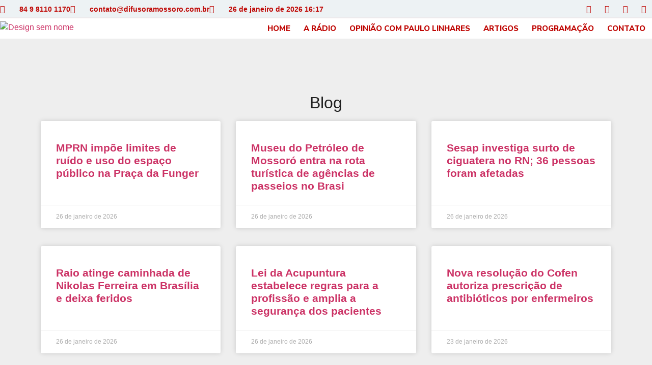

--- FILE ---
content_type: text/html; charset=UTF-8
request_url: https://difusoramossoro.com.br/2023/11/06/
body_size: 20402
content:
<!doctype html>
<html lang="pt-BR" xmlns:og="http://ogp.me/ns#" xmlns:fb="http://ogp.me/ns/fb#">
<head>
	<meta charset="UTF-8">
	<meta name="viewport" content="width=device-width, initial-scale=1">
	<link rel="profile" href="https://gmpg.org/xfn/11">
	<title>6 de novembro de 2023 &#8211; Rádio Difusora de Mossoró</title>
<meta name='robots' content='max-image-preview:large' />
	<style>img:is([sizes="auto" i], [sizes^="auto," i]) { contain-intrinsic-size: 3000px 1500px }</style>
	<link rel="alternate" type="application/rss+xml" title="Feed para Rádio Difusora de Mossoró &raquo;" href="https://difusoramossoro.com.br/feed/" />
<link rel="alternate" type="application/rss+xml" title="Feed de comentários para Rádio Difusora de Mossoró &raquo;" href="https://difusoramossoro.com.br/comments/feed/" />
<script>
window._wpemojiSettings = {"baseUrl":"https:\/\/s.w.org\/images\/core\/emoji\/15.0.3\/72x72\/","ext":".png","svgUrl":"https:\/\/s.w.org\/images\/core\/emoji\/15.0.3\/svg\/","svgExt":".svg","source":{"concatemoji":"https:\/\/difusoramossoro.com.br\/wp-includes\/js\/wp-emoji-release.min.js?ver=6.7.4"}};
/*! This file is auto-generated */
!function(i,n){var o,s,e;function c(e){try{var t={supportTests:e,timestamp:(new Date).valueOf()};sessionStorage.setItem(o,JSON.stringify(t))}catch(e){}}function p(e,t,n){e.clearRect(0,0,e.canvas.width,e.canvas.height),e.fillText(t,0,0);var t=new Uint32Array(e.getImageData(0,0,e.canvas.width,e.canvas.height).data),r=(e.clearRect(0,0,e.canvas.width,e.canvas.height),e.fillText(n,0,0),new Uint32Array(e.getImageData(0,0,e.canvas.width,e.canvas.height).data));return t.every(function(e,t){return e===r[t]})}function u(e,t,n){switch(t){case"flag":return n(e,"\ud83c\udff3\ufe0f\u200d\u26a7\ufe0f","\ud83c\udff3\ufe0f\u200b\u26a7\ufe0f")?!1:!n(e,"\ud83c\uddfa\ud83c\uddf3","\ud83c\uddfa\u200b\ud83c\uddf3")&&!n(e,"\ud83c\udff4\udb40\udc67\udb40\udc62\udb40\udc65\udb40\udc6e\udb40\udc67\udb40\udc7f","\ud83c\udff4\u200b\udb40\udc67\u200b\udb40\udc62\u200b\udb40\udc65\u200b\udb40\udc6e\u200b\udb40\udc67\u200b\udb40\udc7f");case"emoji":return!n(e,"\ud83d\udc26\u200d\u2b1b","\ud83d\udc26\u200b\u2b1b")}return!1}function f(e,t,n){var r="undefined"!=typeof WorkerGlobalScope&&self instanceof WorkerGlobalScope?new OffscreenCanvas(300,150):i.createElement("canvas"),a=r.getContext("2d",{willReadFrequently:!0}),o=(a.textBaseline="top",a.font="600 32px Arial",{});return e.forEach(function(e){o[e]=t(a,e,n)}),o}function t(e){var t=i.createElement("script");t.src=e,t.defer=!0,i.head.appendChild(t)}"undefined"!=typeof Promise&&(o="wpEmojiSettingsSupports",s=["flag","emoji"],n.supports={everything:!0,everythingExceptFlag:!0},e=new Promise(function(e){i.addEventListener("DOMContentLoaded",e,{once:!0})}),new Promise(function(t){var n=function(){try{var e=JSON.parse(sessionStorage.getItem(o));if("object"==typeof e&&"number"==typeof e.timestamp&&(new Date).valueOf()<e.timestamp+604800&&"object"==typeof e.supportTests)return e.supportTests}catch(e){}return null}();if(!n){if("undefined"!=typeof Worker&&"undefined"!=typeof OffscreenCanvas&&"undefined"!=typeof URL&&URL.createObjectURL&&"undefined"!=typeof Blob)try{var e="postMessage("+f.toString()+"("+[JSON.stringify(s),u.toString(),p.toString()].join(",")+"));",r=new Blob([e],{type:"text/javascript"}),a=new Worker(URL.createObjectURL(r),{name:"wpTestEmojiSupports"});return void(a.onmessage=function(e){c(n=e.data),a.terminate(),t(n)})}catch(e){}c(n=f(s,u,p))}t(n)}).then(function(e){for(var t in e)n.supports[t]=e[t],n.supports.everything=n.supports.everything&&n.supports[t],"flag"!==t&&(n.supports.everythingExceptFlag=n.supports.everythingExceptFlag&&n.supports[t]);n.supports.everythingExceptFlag=n.supports.everythingExceptFlag&&!n.supports.flag,n.DOMReady=!1,n.readyCallback=function(){n.DOMReady=!0}}).then(function(){return e}).then(function(){var e;n.supports.everything||(n.readyCallback(),(e=n.source||{}).concatemoji?t(e.concatemoji):e.wpemoji&&e.twemoji&&(t(e.twemoji),t(e.wpemoji)))}))}((window,document),window._wpemojiSettings);
</script>

<link rel='stylesheet' id='audio11-html5-site-css-css' href='https://difusoramossoro.com.br/wp-content/plugins/lbg-audio11-html5-shoutcast_history/audio11_html5_radio_history/audio11_html5.css?ver=6.7.4' media='all' />
<style id='wp-emoji-styles-inline-css'>

	img.wp-smiley, img.emoji {
		display: inline !important;
		border: none !important;
		box-shadow: none !important;
		height: 1em !important;
		width: 1em !important;
		margin: 0 0.07em !important;
		vertical-align: -0.1em !important;
		background: none !important;
		padding: 0 !important;
	}
</style>
<link rel='stylesheet' id='wp-block-library-css' href='https://difusoramossoro.com.br/wp-includes/css/dist/block-library/style.min.css?ver=6.7.4' media='all' />
<link rel='stylesheet' id='jet-engine-frontend-css' href='https://difusoramossoro.com.br/wp-content/plugins/jet-engine/assets/css/frontend.css?ver=3.8.1.1' media='all' />
<style id='global-styles-inline-css'>
:root{--wp--preset--aspect-ratio--square: 1;--wp--preset--aspect-ratio--4-3: 4/3;--wp--preset--aspect-ratio--3-4: 3/4;--wp--preset--aspect-ratio--3-2: 3/2;--wp--preset--aspect-ratio--2-3: 2/3;--wp--preset--aspect-ratio--16-9: 16/9;--wp--preset--aspect-ratio--9-16: 9/16;--wp--preset--color--black: #000000;--wp--preset--color--cyan-bluish-gray: #abb8c3;--wp--preset--color--white: #ffffff;--wp--preset--color--pale-pink: #f78da7;--wp--preset--color--vivid-red: #cf2e2e;--wp--preset--color--luminous-vivid-orange: #ff6900;--wp--preset--color--luminous-vivid-amber: #fcb900;--wp--preset--color--light-green-cyan: #7bdcb5;--wp--preset--color--vivid-green-cyan: #00d084;--wp--preset--color--pale-cyan-blue: #8ed1fc;--wp--preset--color--vivid-cyan-blue: #0693e3;--wp--preset--color--vivid-purple: #9b51e0;--wp--preset--gradient--vivid-cyan-blue-to-vivid-purple: linear-gradient(135deg,rgba(6,147,227,1) 0%,rgb(155,81,224) 100%);--wp--preset--gradient--light-green-cyan-to-vivid-green-cyan: linear-gradient(135deg,rgb(122,220,180) 0%,rgb(0,208,130) 100%);--wp--preset--gradient--luminous-vivid-amber-to-luminous-vivid-orange: linear-gradient(135deg,rgba(252,185,0,1) 0%,rgba(255,105,0,1) 100%);--wp--preset--gradient--luminous-vivid-orange-to-vivid-red: linear-gradient(135deg,rgba(255,105,0,1) 0%,rgb(207,46,46) 100%);--wp--preset--gradient--very-light-gray-to-cyan-bluish-gray: linear-gradient(135deg,rgb(238,238,238) 0%,rgb(169,184,195) 100%);--wp--preset--gradient--cool-to-warm-spectrum: linear-gradient(135deg,rgb(74,234,220) 0%,rgb(151,120,209) 20%,rgb(207,42,186) 40%,rgb(238,44,130) 60%,rgb(251,105,98) 80%,rgb(254,248,76) 100%);--wp--preset--gradient--blush-light-purple: linear-gradient(135deg,rgb(255,206,236) 0%,rgb(152,150,240) 100%);--wp--preset--gradient--blush-bordeaux: linear-gradient(135deg,rgb(254,205,165) 0%,rgb(254,45,45) 50%,rgb(107,0,62) 100%);--wp--preset--gradient--luminous-dusk: linear-gradient(135deg,rgb(255,203,112) 0%,rgb(199,81,192) 50%,rgb(65,88,208) 100%);--wp--preset--gradient--pale-ocean: linear-gradient(135deg,rgb(255,245,203) 0%,rgb(182,227,212) 50%,rgb(51,167,181) 100%);--wp--preset--gradient--electric-grass: linear-gradient(135deg,rgb(202,248,128) 0%,rgb(113,206,126) 100%);--wp--preset--gradient--midnight: linear-gradient(135deg,rgb(2,3,129) 0%,rgb(40,116,252) 100%);--wp--preset--font-size--small: 13px;--wp--preset--font-size--medium: 20px;--wp--preset--font-size--large: 36px;--wp--preset--font-size--x-large: 42px;--wp--preset--spacing--20: 0.44rem;--wp--preset--spacing--30: 0.67rem;--wp--preset--spacing--40: 1rem;--wp--preset--spacing--50: 1.5rem;--wp--preset--spacing--60: 2.25rem;--wp--preset--spacing--70: 3.38rem;--wp--preset--spacing--80: 5.06rem;--wp--preset--shadow--natural: 6px 6px 9px rgba(0, 0, 0, 0.2);--wp--preset--shadow--deep: 12px 12px 50px rgba(0, 0, 0, 0.4);--wp--preset--shadow--sharp: 6px 6px 0px rgba(0, 0, 0, 0.2);--wp--preset--shadow--outlined: 6px 6px 0px -3px rgba(255, 255, 255, 1), 6px 6px rgba(0, 0, 0, 1);--wp--preset--shadow--crisp: 6px 6px 0px rgba(0, 0, 0, 1);}:root { --wp--style--global--content-size: 800px;--wp--style--global--wide-size: 1200px; }:where(body) { margin: 0; }.wp-site-blocks > .alignleft { float: left; margin-right: 2em; }.wp-site-blocks > .alignright { float: right; margin-left: 2em; }.wp-site-blocks > .aligncenter { justify-content: center; margin-left: auto; margin-right: auto; }:where(.wp-site-blocks) > * { margin-block-start: 24px; margin-block-end: 0; }:where(.wp-site-blocks) > :first-child { margin-block-start: 0; }:where(.wp-site-blocks) > :last-child { margin-block-end: 0; }:root { --wp--style--block-gap: 24px; }:root :where(.is-layout-flow) > :first-child{margin-block-start: 0;}:root :where(.is-layout-flow) > :last-child{margin-block-end: 0;}:root :where(.is-layout-flow) > *{margin-block-start: 24px;margin-block-end: 0;}:root :where(.is-layout-constrained) > :first-child{margin-block-start: 0;}:root :where(.is-layout-constrained) > :last-child{margin-block-end: 0;}:root :where(.is-layout-constrained) > *{margin-block-start: 24px;margin-block-end: 0;}:root :where(.is-layout-flex){gap: 24px;}:root :where(.is-layout-grid){gap: 24px;}.is-layout-flow > .alignleft{float: left;margin-inline-start: 0;margin-inline-end: 2em;}.is-layout-flow > .alignright{float: right;margin-inline-start: 2em;margin-inline-end: 0;}.is-layout-flow > .aligncenter{margin-left: auto !important;margin-right: auto !important;}.is-layout-constrained > .alignleft{float: left;margin-inline-start: 0;margin-inline-end: 2em;}.is-layout-constrained > .alignright{float: right;margin-inline-start: 2em;margin-inline-end: 0;}.is-layout-constrained > .aligncenter{margin-left: auto !important;margin-right: auto !important;}.is-layout-constrained > :where(:not(.alignleft):not(.alignright):not(.alignfull)){max-width: var(--wp--style--global--content-size);margin-left: auto !important;margin-right: auto !important;}.is-layout-constrained > .alignwide{max-width: var(--wp--style--global--wide-size);}body .is-layout-flex{display: flex;}.is-layout-flex{flex-wrap: wrap;align-items: center;}.is-layout-flex > :is(*, div){margin: 0;}body .is-layout-grid{display: grid;}.is-layout-grid > :is(*, div){margin: 0;}body{padding-top: 0px;padding-right: 0px;padding-bottom: 0px;padding-left: 0px;}a:where(:not(.wp-element-button)){text-decoration: underline;}:root :where(.wp-element-button, .wp-block-button__link){background-color: #32373c;border-width: 0;color: #fff;font-family: inherit;font-size: inherit;line-height: inherit;padding: calc(0.667em + 2px) calc(1.333em + 2px);text-decoration: none;}.has-black-color{color: var(--wp--preset--color--black) !important;}.has-cyan-bluish-gray-color{color: var(--wp--preset--color--cyan-bluish-gray) !important;}.has-white-color{color: var(--wp--preset--color--white) !important;}.has-pale-pink-color{color: var(--wp--preset--color--pale-pink) !important;}.has-vivid-red-color{color: var(--wp--preset--color--vivid-red) !important;}.has-luminous-vivid-orange-color{color: var(--wp--preset--color--luminous-vivid-orange) !important;}.has-luminous-vivid-amber-color{color: var(--wp--preset--color--luminous-vivid-amber) !important;}.has-light-green-cyan-color{color: var(--wp--preset--color--light-green-cyan) !important;}.has-vivid-green-cyan-color{color: var(--wp--preset--color--vivid-green-cyan) !important;}.has-pale-cyan-blue-color{color: var(--wp--preset--color--pale-cyan-blue) !important;}.has-vivid-cyan-blue-color{color: var(--wp--preset--color--vivid-cyan-blue) !important;}.has-vivid-purple-color{color: var(--wp--preset--color--vivid-purple) !important;}.has-black-background-color{background-color: var(--wp--preset--color--black) !important;}.has-cyan-bluish-gray-background-color{background-color: var(--wp--preset--color--cyan-bluish-gray) !important;}.has-white-background-color{background-color: var(--wp--preset--color--white) !important;}.has-pale-pink-background-color{background-color: var(--wp--preset--color--pale-pink) !important;}.has-vivid-red-background-color{background-color: var(--wp--preset--color--vivid-red) !important;}.has-luminous-vivid-orange-background-color{background-color: var(--wp--preset--color--luminous-vivid-orange) !important;}.has-luminous-vivid-amber-background-color{background-color: var(--wp--preset--color--luminous-vivid-amber) !important;}.has-light-green-cyan-background-color{background-color: var(--wp--preset--color--light-green-cyan) !important;}.has-vivid-green-cyan-background-color{background-color: var(--wp--preset--color--vivid-green-cyan) !important;}.has-pale-cyan-blue-background-color{background-color: var(--wp--preset--color--pale-cyan-blue) !important;}.has-vivid-cyan-blue-background-color{background-color: var(--wp--preset--color--vivid-cyan-blue) !important;}.has-vivid-purple-background-color{background-color: var(--wp--preset--color--vivid-purple) !important;}.has-black-border-color{border-color: var(--wp--preset--color--black) !important;}.has-cyan-bluish-gray-border-color{border-color: var(--wp--preset--color--cyan-bluish-gray) !important;}.has-white-border-color{border-color: var(--wp--preset--color--white) !important;}.has-pale-pink-border-color{border-color: var(--wp--preset--color--pale-pink) !important;}.has-vivid-red-border-color{border-color: var(--wp--preset--color--vivid-red) !important;}.has-luminous-vivid-orange-border-color{border-color: var(--wp--preset--color--luminous-vivid-orange) !important;}.has-luminous-vivid-amber-border-color{border-color: var(--wp--preset--color--luminous-vivid-amber) !important;}.has-light-green-cyan-border-color{border-color: var(--wp--preset--color--light-green-cyan) !important;}.has-vivid-green-cyan-border-color{border-color: var(--wp--preset--color--vivid-green-cyan) !important;}.has-pale-cyan-blue-border-color{border-color: var(--wp--preset--color--pale-cyan-blue) !important;}.has-vivid-cyan-blue-border-color{border-color: var(--wp--preset--color--vivid-cyan-blue) !important;}.has-vivid-purple-border-color{border-color: var(--wp--preset--color--vivid-purple) !important;}.has-vivid-cyan-blue-to-vivid-purple-gradient-background{background: var(--wp--preset--gradient--vivid-cyan-blue-to-vivid-purple) !important;}.has-light-green-cyan-to-vivid-green-cyan-gradient-background{background: var(--wp--preset--gradient--light-green-cyan-to-vivid-green-cyan) !important;}.has-luminous-vivid-amber-to-luminous-vivid-orange-gradient-background{background: var(--wp--preset--gradient--luminous-vivid-amber-to-luminous-vivid-orange) !important;}.has-luminous-vivid-orange-to-vivid-red-gradient-background{background: var(--wp--preset--gradient--luminous-vivid-orange-to-vivid-red) !important;}.has-very-light-gray-to-cyan-bluish-gray-gradient-background{background: var(--wp--preset--gradient--very-light-gray-to-cyan-bluish-gray) !important;}.has-cool-to-warm-spectrum-gradient-background{background: var(--wp--preset--gradient--cool-to-warm-spectrum) !important;}.has-blush-light-purple-gradient-background{background: var(--wp--preset--gradient--blush-light-purple) !important;}.has-blush-bordeaux-gradient-background{background: var(--wp--preset--gradient--blush-bordeaux) !important;}.has-luminous-dusk-gradient-background{background: var(--wp--preset--gradient--luminous-dusk) !important;}.has-pale-ocean-gradient-background{background: var(--wp--preset--gradient--pale-ocean) !important;}.has-electric-grass-gradient-background{background: var(--wp--preset--gradient--electric-grass) !important;}.has-midnight-gradient-background{background: var(--wp--preset--gradient--midnight) !important;}.has-small-font-size{font-size: var(--wp--preset--font-size--small) !important;}.has-medium-font-size{font-size: var(--wp--preset--font-size--medium) !important;}.has-large-font-size{font-size: var(--wp--preset--font-size--large) !important;}.has-x-large-font-size{font-size: var(--wp--preset--font-size--x-large) !important;}
:root :where(.wp-block-pullquote){font-size: 1.5em;line-height: 1.6;}
</style>
<link rel='stylesheet' id='argolante-radio-player-style-css' href='https://difusoramossoro.com.br/wp-content/plugins/audio-player/assets/css/argolante-radio-player.css?ver=1.0.0' media='all' />
<link rel='stylesheet' id='erplayer-frontend-css' href='https://difusoramossoro.com.br/wp-content/plugins/erplayer/inc/frontend/assets/css/erplayer.css?ver%5BElementor%20tested%20up%20to%5D&#038;ver%5BPRO%20Elements%20tested%20up%20to%5D&#038;ver%5B0%5D' media='all' />
<link rel='stylesheet' id='erplayer-icons-css' href='https://difusoramossoro.com.br/wp-content/plugins/erplayer/inc/frontend/assets/font/erplayer-icons/styles.css?ver%5BElementor%20tested%20up%20to%5D&#038;ver%5BPRO%20Elements%20tested%20up%20to%5D&#038;ver%5B0%5D' media='all' />
<link rel='stylesheet' id='hostinger-reach-subscription-block-css' href='https://difusoramossoro.com.br/wp-content/plugins/hostinger-reach/frontend/dist/blocks/subscription.css?ver=1766166124' media='all' />
<link rel='stylesheet' id='hello-elementor-css' href='https://difusoramossoro.com.br/wp-content/themes/hello-elementor/assets/css/reset.css?ver=3.4.5' media='all' />
<link rel='stylesheet' id='hello-elementor-theme-style-css' href='https://difusoramossoro.com.br/wp-content/themes/hello-elementor/assets/css/theme.css?ver=3.4.5' media='all' />
<link rel='stylesheet' id='hello-elementor-header-footer-css' href='https://difusoramossoro.com.br/wp-content/themes/hello-elementor/assets/css/header-footer.css?ver=3.4.5' media='all' />
<link rel='stylesheet' id='elementor-frontend-css' href='https://difusoramossoro.com.br/wp-content/plugins/elementor/assets/css/frontend.min.css?ver=3.33.6' media='all' />
<link rel='stylesheet' id='widget-icon-list-css' href='https://difusoramossoro.com.br/wp-content/plugins/elementor/assets/css/widget-icon-list.min.css?ver=3.33.6' media='all' />
<link rel='stylesheet' id='widget-social-icons-css' href='https://difusoramossoro.com.br/wp-content/plugins/elementor/assets/css/widget-social-icons.min.css?ver=3.33.6' media='all' />
<link rel='stylesheet' id='e-apple-webkit-css' href='https://difusoramossoro.com.br/wp-content/plugins/elementor/assets/css/conditionals/apple-webkit.min.css?ver=3.33.6' media='all' />
<link rel='stylesheet' id='widget-image-css' href='https://difusoramossoro.com.br/wp-content/plugins/elementor/assets/css/widget-image.min.css?ver=3.33.6' media='all' />
<link rel='stylesheet' id='widget-nav-menu-css' href='https://difusoramossoro.com.br/wp-content/plugins/pro-elements/assets/css/widget-nav-menu.min.css?ver=3.33.2' media='all' />
<link rel='stylesheet' id='e-shapes-css' href='https://difusoramossoro.com.br/wp-content/plugins/elementor/assets/css/conditionals/shapes.min.css?ver=3.33.6' media='all' />
<link rel='stylesheet' id='widget-heading-css' href='https://difusoramossoro.com.br/wp-content/plugins/elementor/assets/css/widget-heading.min.css?ver=3.33.6' media='all' />
<link rel='stylesheet' id='widget-posts-css' href='https://difusoramossoro.com.br/wp-content/plugins/pro-elements/assets/css/widget-posts.min.css?ver=3.33.2' media='all' />
<link rel='stylesheet' id='elementor-icons-css' href='https://difusoramossoro.com.br/wp-content/plugins/elementor/assets/lib/eicons/css/elementor-icons.min.css?ver=5.44.0' media='all' />
<link rel='stylesheet' id='elementor-post-28586-css' href='https://difusoramossoro.com.br/wp-content/uploads/elementor/css/post-28586.css?ver=1767025469' media='all' />
<link rel='stylesheet' id='elementor-post-25-css' href='https://difusoramossoro.com.br/wp-content/uploads/elementor/css/post-25.css?ver=1767025469' media='all' />
<link rel='stylesheet' id='elementor-post-119-css' href='https://difusoramossoro.com.br/wp-content/uploads/elementor/css/post-119.css?ver=1767025470' media='all' />
<link rel='stylesheet' id='elementor-post-454-css' href='https://difusoramossoro.com.br/wp-content/uploads/elementor/css/post-454.css?ver=1767025755' media='all' />
<link rel='stylesheet' id='__EPYT__style-css' href='https://difusoramossoro.com.br/wp-content/plugins/youtube-embed-plus/styles/ytprefs.min.css?ver=14.2.3.3' media='all' />
<style id='__EPYT__style-inline-css'>

                .epyt-gallery-thumb {
                        width: 33.333%;
                }
                
</style>
<link rel='stylesheet' id='elementor-gf-local-roboto-css' href='https://difusoramossoro.com.br/wp-content/uploads/elementor/google-fonts/css/roboto.css?ver=1750402462' media='all' />
<link rel='stylesheet' id='elementor-gf-robotoslab-css' href='https://fonts.googleapis.com/css?family=Roboto+Slab:100,100italic,200,200italic,300,300italic,400,400italic,500,500italic,600,600italic,700,700italic,800,800italic,900,900italic&#038;display=auto' media='all' />
<link rel='stylesheet' id='elementor-gf-nunitosans-css' href='https://fonts.googleapis.com/css?family=Nunito+Sans:100,100italic,200,200italic,300,300italic,400,400italic,500,500italic,600,600italic,700,700italic,800,800italic,900,900italic&#038;display=auto' media='all' />
<link rel='stylesheet' id='elementor-gf-local-nunito-css' href='https://difusoramossoro.com.br/wp-content/uploads/elementor/google-fonts/css/nunito.css?ver=1750402401' media='all' />
<link rel='stylesheet' id='elementor-icons-shared-0-css' href='https://difusoramossoro.com.br/wp-content/plugins/elementor/assets/lib/font-awesome/css/fontawesome.min.css?ver=5.15.3' media='all' />
<link rel='stylesheet' id='elementor-icons-fa-solid-css' href='https://difusoramossoro.com.br/wp-content/plugins/elementor/assets/lib/font-awesome/css/solid.min.css?ver=5.15.3' media='all' />
<link rel='stylesheet' id='elementor-icons-fa-regular-css' href='https://difusoramossoro.com.br/wp-content/plugins/elementor/assets/lib/font-awesome/css/regular.min.css?ver=5.15.3' media='all' />
<link rel='stylesheet' id='elementor-icons-fa-brands-css' href='https://difusoramossoro.com.br/wp-content/plugins/elementor/assets/lib/font-awesome/css/brands.min.css?ver=5.15.3' media='all' />
<script src="https://difusoramossoro.com.br/wp-includes/js/jquery/jquery.min.js?ver=3.7.1" id="jquery-core-js"></script>
<script src="https://difusoramossoro.com.br/wp-includes/js/jquery/jquery-migrate.min.js?ver=3.4.1" id="jquery-migrate-js"></script>
<script src="https://difusoramossoro.com.br/wp-content/plugins/lbg-audio11-html5-shoutcast_history/audio11_html5_radio_history/js/audio11_html5.js?ver=6.7.4" id="lbg-audio11-html5-js"></script>
<script id="__ytprefs__-js-extra">
var _EPYT_ = {"ajaxurl":"https:\/\/difusoramossoro.com.br\/wp-admin\/admin-ajax.php","security":"b9a62f7cdd","gallery_scrolloffset":"20","eppathtoscripts":"https:\/\/difusoramossoro.com.br\/wp-content\/plugins\/youtube-embed-plus\/scripts\/","eppath":"https:\/\/difusoramossoro.com.br\/wp-content\/plugins\/youtube-embed-plus\/","epresponsiveselector":"[\"iframe.__youtube_prefs_widget__\"]","epdovol":"1","version":"14.2.3.3","evselector":"iframe.__youtube_prefs__[src], iframe[src*=\"youtube.com\/embed\/\"], iframe[src*=\"youtube-nocookie.com\/embed\/\"]","ajax_compat":"","maxres_facade":"eager","ytapi_load":"light","pause_others":"","stopMobileBuffer":"1","facade_mode":"","not_live_on_channel":""};
</script>
<script src="https://difusoramossoro.com.br/wp-content/plugins/youtube-embed-plus/scripts/ytprefs.min.js?ver=14.2.3.3" id="__ytprefs__-js"></script>
<link rel="https://api.w.org/" href="https://difusoramossoro.com.br/wp-json/" /><link rel="EditURI" type="application/rsd+xml" title="RSD" href="https://difusoramossoro.com.br/xmlrpc.php?rsd" />
<meta name="generator" content="WordPress 6.7.4" />
<meta name="generator" content="Elementor 3.33.6; features: additional_custom_breakpoints; settings: css_print_method-external, google_font-enabled, font_display-auto">
			<style>
				.e-con.e-parent:nth-of-type(n+4):not(.e-lazyloaded):not(.e-no-lazyload),
				.e-con.e-parent:nth-of-type(n+4):not(.e-lazyloaded):not(.e-no-lazyload) * {
					background-image: none !important;
				}
				@media screen and (max-height: 1024px) {
					.e-con.e-parent:nth-of-type(n+3):not(.e-lazyloaded):not(.e-no-lazyload),
					.e-con.e-parent:nth-of-type(n+3):not(.e-lazyloaded):not(.e-no-lazyload) * {
						background-image: none !important;
					}
				}
				@media screen and (max-height: 640px) {
					.e-con.e-parent:nth-of-type(n+2):not(.e-lazyloaded):not(.e-no-lazyload),
					.e-con.e-parent:nth-of-type(n+2):not(.e-lazyloaded):not(.e-no-lazyload) * {
						background-image: none !important;
					}
				}
			</style>
			<link rel="icon" href="https://difusoramossoro.com.br/wp-content/uploads/2021/10/cropped-favicon-difusora-32x32.png" sizes="32x32" />
<link rel="icon" href="https://difusoramossoro.com.br/wp-content/uploads/2021/10/cropped-favicon-difusora-192x192.png" sizes="192x192" />
<link rel="apple-touch-icon" href="https://difusoramossoro.com.br/wp-content/uploads/2021/10/cropped-favicon-difusora-180x180.png" />
<meta name="msapplication-TileImage" content="https://difusoramossoro.com.br/wp-content/uploads/2021/10/cropped-favicon-difusora-270x270.png" />

<!-- START - Heateor Open Graph Meta Tags 1.1.12 -->
<link rel="canonical" href="https://difusoramossoro.com.br/2023/11/06/"/>
<meta name="description" content="Rádio Difusora de Mossoró"/>
<meta property="og:locale" content="pt_BR"/>
<meta property="og:site_name" content="Rádio Difusora de Mossoró"/>
<meta property="og:title" content="6 novembro 2023 Arquivos"/>
<meta property="og:url" content="https://difusoramossoro.com.br/2023/11/06/"/>
<meta property="og:type" content="article"/>
<meta property="og:description" content="Rádio Difusora de Mossoró"/>
<meta name="twitter:title" content="6 novembro 2023 Arquivos"/>
<meta name="twitter:url" content="https://difusoramossoro.com.br/2023/11/06/"/>
<meta name="twitter:description" content="Rádio Difusora de Mossoró"/>
<meta name="twitter:card" content="summary_large_image"/>
<meta itemprop="name" content="6 novembro 2023 Arquivos"/>
<meta itemprop="description" content="Rádio Difusora de Mossoró"/>
<!-- END - Heateor Open Graph Meta Tags -->

</head>
<body class="archive date wp-custom-logo wp-embed-responsive hello-elementor-default elementor-page-454 elementor-default elementor-template-full-width elementor-kit-28586">


<a class="skip-link screen-reader-text" href="#content">Ir para o conteúdo</a>

		<header data-elementor-type="header" data-elementor-id="25" class="elementor elementor-25 elementor-location-header" data-elementor-post-type="elementor_library">
			<div class="elementor-element elementor-element-c485575 e-flex e-con-boxed e-con e-parent" data-id="c485575" data-element_type="container" data-settings="{&quot;background_background&quot;:&quot;classic&quot;}">
					<div class="e-con-inner">
		<div class="elementor-element elementor-element-539ae55 e-con-full e-flex e-con e-child" data-id="539ae55" data-element_type="container">
				<div class="elementor-element elementor-element-9af6dc1 elementor-icon-list--layout-inline elementor-mobile-align-center elementor-hidden-phone elementor-list-item-link-full_width elementor-widget elementor-widget-icon-list" data-id="9af6dc1" data-element_type="widget" data-widget_type="icon-list.default">
				<div class="elementor-widget-container">
							<ul class="elementor-icon-list-items elementor-inline-items">
							<li class="elementor-icon-list-item elementor-inline-item">
											<span class="elementor-icon-list-icon">
							<i aria-hidden="true" class="fas fa-phone"></i>						</span>
										<span class="elementor-icon-list-text">84 9 8110 1170</span>
									</li>
								<li class="elementor-icon-list-item elementor-inline-item">
											<span class="elementor-icon-list-icon">
							<i aria-hidden="true" class="far fa-envelope"></i>						</span>
										<span class="elementor-icon-list-text">contato@difusoramossoro.com.br</span>
									</li>
								<li class="elementor-icon-list-item elementor-inline-item">
											<span class="elementor-icon-list-icon">
							<i aria-hidden="true" class="far fa-clock"></i>						</span>
										<span class="elementor-icon-list-text">26 de janeiro de 2026 16:17</span>
									</li>
						</ul>
						</div>
				</div>
				</div>
		<div class="elementor-element elementor-element-df5e131 e-con-full e-flex e-con e-child" data-id="df5e131" data-element_type="container">
				<div class="elementor-element elementor-element-449340c e-grid-align-right e-grid-align-mobile-center elementor-widget__width-initial elementor-shape-rounded elementor-grid-0 elementor-widget elementor-widget-social-icons" data-id="449340c" data-element_type="widget" data-widget_type="social-icons.default">
				<div class="elementor-widget-container">
							<div class="elementor-social-icons-wrapper elementor-grid" role="list">
							<span class="elementor-grid-item" role="listitem">
					<a class="elementor-icon elementor-social-icon elementor-social-icon-facebook-f elementor-repeater-item-5646027" target="_blank">
						<span class="elementor-screen-only">Facebook-f</span>
						<i aria-hidden="true" class="fab fa-facebook-f"></i>					</a>
				</span>
							<span class="elementor-grid-item" role="listitem">
					<a class="elementor-icon elementor-social-icon elementor-social-icon-instagram elementor-repeater-item-7c2bcc0" target="_blank">
						<span class="elementor-screen-only">Instagram</span>
						<i aria-hidden="true" class="fab fa-instagram"></i>					</a>
				</span>
							<span class="elementor-grid-item" role="listitem">
					<a class="elementor-icon elementor-social-icon elementor-social-icon-twitter elementor-repeater-item-72bc942" target="_blank">
						<span class="elementor-screen-only">Twitter</span>
						<i aria-hidden="true" class="fab fa-twitter"></i>					</a>
				</span>
							<span class="elementor-grid-item" role="listitem">
					<a class="elementor-icon elementor-social-icon elementor-social-icon-youtube elementor-repeater-item-4b27cd1" target="_blank">
						<span class="elementor-screen-only">Youtube</span>
						<i aria-hidden="true" class="fab fa-youtube"></i>					</a>
				</span>
					</div>
						</div>
				</div>
				</div>
					</div>
				</div>
		<div class="elementor-element elementor-element-aceeac3 e-flex e-con-boxed e-con e-parent" data-id="aceeac3" data-element_type="container" data-settings="{&quot;background_background&quot;:&quot;classic&quot;}">
					<div class="e-con-inner">
		<div class="elementor-element elementor-element-6cd0960 e-con-full e-flex e-con e-child" data-id="6cd0960" data-element_type="container">
				<div class="elementor-element elementor-element-a8f1bed elementor-widget elementor-widget-theme-site-logo elementor-widget-image" data-id="a8f1bed" data-element_type="widget" data-widget_type="theme-site-logo.default">
				<div class="elementor-widget-container">
											<a href="https://difusoramossoro.com.br">
			<img src="https://difusoramossoro.com.br/wp-content/uploads/2025/11/Design-sem-nome.png" title="Design sem nome" alt="Design sem nome" loading="lazy" />				</a>
											</div>
				</div>
				</div>
		<div class="elementor-element elementor-element-3974e1f e-con-full e-flex e-con e-child" data-id="3974e1f" data-element_type="container">
				<div class="elementor-element elementor-element-71776e6 elementor-nav-menu__align-end elementor-nav-menu--stretch elementor-widget__width-inherit elementor-nav-menu--dropdown-tablet elementor-nav-menu__text-align-aside elementor-nav-menu--toggle elementor-nav-menu--burger elementor-widget elementor-widget-nav-menu" data-id="71776e6" data-element_type="widget" data-settings="{&quot;full_width&quot;:&quot;stretch&quot;,&quot;layout&quot;:&quot;horizontal&quot;,&quot;submenu_icon&quot;:{&quot;value&quot;:&quot;&lt;i class=\&quot;fas fa-caret-down\&quot; aria-hidden=\&quot;true\&quot;&gt;&lt;\/i&gt;&quot;,&quot;library&quot;:&quot;fa-solid&quot;},&quot;toggle&quot;:&quot;burger&quot;}" data-widget_type="nav-menu.default">
				<div class="elementor-widget-container">
								<nav aria-label="Menu" class="elementor-nav-menu--main elementor-nav-menu__container elementor-nav-menu--layout-horizontal e--pointer-background e--animation-fade">
				<ul id="menu-1-71776e6" class="elementor-nav-menu"><li class="menu-item menu-item-type-custom menu-item-object-custom menu-item-home menu-item-27"><a href="https://difusoramossoro.com.br" class="elementor-item">Home</a></li>
<li class="menu-item menu-item-type-post_type menu-item-object-page menu-item-950"><a href="https://difusoramossoro.com.br/o-surgimento-da-difusora/" class="elementor-item">A Rádio</a></li>
<li class="menu-item menu-item-type-post_type menu-item-object-page menu-item-3870"><a href="https://difusoramossoro.com.br/opiniao-com-paulo-linhares/" class="elementor-item">Opinião com Paulo Linhares</a></li>
<li class="menu-item menu-item-type-custom menu-item-object-custom menu-item-29"><a href="#" class="elementor-item elementor-item-anchor">Artigos</a></li>
<li class="menu-item menu-item-type-post_type menu-item-object-page menu-item-639"><a href="https://difusoramossoro.com.br/programacao/" class="elementor-item">Programação</a></li>
<li class="menu-item menu-item-type-custom menu-item-object-custom menu-item-32"><a href="#" class="elementor-item elementor-item-anchor">Contato</a></li>
</ul>			</nav>
					<div class="elementor-menu-toggle" role="button" tabindex="0" aria-label="Menu Toggle" aria-expanded="false">
			<i aria-hidden="true" role="presentation" class="elementor-menu-toggle__icon--open eicon-menu-bar"></i><i aria-hidden="true" role="presentation" class="elementor-menu-toggle__icon--close eicon-close"></i>		</div>
					<nav class="elementor-nav-menu--dropdown elementor-nav-menu__container" aria-hidden="true">
				<ul id="menu-2-71776e6" class="elementor-nav-menu"><li class="menu-item menu-item-type-custom menu-item-object-custom menu-item-home menu-item-27"><a href="https://difusoramossoro.com.br" class="elementor-item" tabindex="-1">Home</a></li>
<li class="menu-item menu-item-type-post_type menu-item-object-page menu-item-950"><a href="https://difusoramossoro.com.br/o-surgimento-da-difusora/" class="elementor-item" tabindex="-1">A Rádio</a></li>
<li class="menu-item menu-item-type-post_type menu-item-object-page menu-item-3870"><a href="https://difusoramossoro.com.br/opiniao-com-paulo-linhares/" class="elementor-item" tabindex="-1">Opinião com Paulo Linhares</a></li>
<li class="menu-item menu-item-type-custom menu-item-object-custom menu-item-29"><a href="#" class="elementor-item elementor-item-anchor" tabindex="-1">Artigos</a></li>
<li class="menu-item menu-item-type-post_type menu-item-object-page menu-item-639"><a href="https://difusoramossoro.com.br/programacao/" class="elementor-item" tabindex="-1">Programação</a></li>
<li class="menu-item menu-item-type-custom menu-item-object-custom menu-item-32"><a href="#" class="elementor-item elementor-item-anchor" tabindex="-1">Contato</a></li>
</ul>			</nav>
						</div>
				</div>
				</div>
					</div>
				</div>
				</header>
				<div data-elementor-type="archive" data-elementor-id="454" class="elementor elementor-454 elementor-location-archive" data-elementor-post-type="elementor_library">
					<section class="elementor-section elementor-top-section elementor-element elementor-element-22af409a elementor-section-boxed elementor-section-height-default elementor-section-height-default" data-id="22af409a" data-element_type="section" data-settings="{&quot;background_background&quot;:&quot;classic&quot;}">
						<div class="elementor-container elementor-column-gap-default">
					<div class="elementor-column elementor-col-100 elementor-top-column elementor-element elementor-element-6fa8ff49" data-id="6fa8ff49" data-element_type="column">
			<div class="elementor-widget-wrap elementor-element-populated">
						<div class="elementor-element elementor-element-9a14bba elementor-widget elementor-widget-heading" data-id="9a14bba" data-element_type="widget" data-widget_type="heading.default">
				<div class="elementor-widget-container">
					<h2 class="elementor-heading-title elementor-size-default">Blog</h2>				</div>
				</div>
				<div class="elementor-element elementor-element-5c1153a elementor-grid-3 elementor-grid-tablet-2 elementor-grid-mobile-1 elementor-posts--thumbnail-top elementor-card-shadow-yes elementor-posts__hover-gradient elementor-widget elementor-widget-posts" data-id="5c1153a" data-element_type="widget" data-settings="{&quot;pagination_type&quot;:&quot;load_more_infinite_scroll&quot;,&quot;cards_columns&quot;:&quot;3&quot;,&quot;cards_columns_tablet&quot;:&quot;2&quot;,&quot;cards_columns_mobile&quot;:&quot;1&quot;,&quot;cards_row_gap&quot;:{&quot;unit&quot;:&quot;px&quot;,&quot;size&quot;:35,&quot;sizes&quot;:[]},&quot;cards_row_gap_tablet&quot;:{&quot;unit&quot;:&quot;px&quot;,&quot;size&quot;:&quot;&quot;,&quot;sizes&quot;:[]},&quot;cards_row_gap_mobile&quot;:{&quot;unit&quot;:&quot;px&quot;,&quot;size&quot;:&quot;&quot;,&quot;sizes&quot;:[]},&quot;load_more_spinner&quot;:{&quot;value&quot;:&quot;fas fa-spinner&quot;,&quot;library&quot;:&quot;fa-solid&quot;}}" data-widget_type="posts.cards">
				<div class="elementor-widget-container">
							<div class="elementor-posts-container elementor-posts elementor-posts--skin-cards elementor-grid" role="list">
				<article class="elementor-post elementor-grid-item post-29870 post type-post status-publish format-standard has-post-thumbnail hentry category-mossoro" role="listitem">
			<div class="elementor-post__card">
				<a class="elementor-post__thumbnail__link" href="https://difusoramossoro.com.br/mprn-impoe-limites-de-ruido-e-uso-do-espaco-publico-na-praca-da-funger/" tabindex="-1" ><div class="elementor-post__thumbnail"><img fetchpriority="high" width="800" height="533" src="https://difusoramossoro.com.br/wp-content/uploads/2026/01/imagem-mostra-duas-pessoas-apertando-a-mao-e-martelo-de-justica-com-papeis-sobre-a-mesa-1536x1023-1-1024x682.jpeg" class="attachment-large size-large wp-image-29871" alt="" decoding="async" srcset="https://difusoramossoro.com.br/wp-content/uploads/2026/01/imagem-mostra-duas-pessoas-apertando-a-mao-e-martelo-de-justica-com-papeis-sobre-a-mesa-1536x1023-1-1024x682.jpeg 1024w, https://difusoramossoro.com.br/wp-content/uploads/2026/01/imagem-mostra-duas-pessoas-apertando-a-mao-e-martelo-de-justica-com-papeis-sobre-a-mesa-1536x1023-1-300x200.jpeg 300w, https://difusoramossoro.com.br/wp-content/uploads/2026/01/imagem-mostra-duas-pessoas-apertando-a-mao-e-martelo-de-justica-com-papeis-sobre-a-mesa-1536x1023-1-768x512.jpeg 768w, https://difusoramossoro.com.br/wp-content/uploads/2026/01/imagem-mostra-duas-pessoas-apertando-a-mao-e-martelo-de-justica-com-papeis-sobre-a-mesa-1536x1023-1.jpeg 1536w" sizes="(max-width: 800px) 100vw, 800px" /></div></a>
				<div class="elementor-post__text">
				<h3 class="elementor-post__title">
			<a href="https://difusoramossoro.com.br/mprn-impoe-limites-de-ruido-e-uso-do-espaco-publico-na-praca-da-funger/" >
				MPRN impõe limites de ruído e uso do espaço público na Praça da Funger			</a>
		</h3>
				</div>
				<div class="elementor-post__meta-data">
					<span class="elementor-post-date">
			26 de janeiro de 2026		</span>
				</div>
					</div>
		</article>
				<article class="elementor-post elementor-grid-item post-29867 post type-post status-publish format-standard has-post-thumbnail hentry category-mossoro" role="listitem">
			<div class="elementor-post__card">
				<a class="elementor-post__thumbnail__link" href="https://difusoramossoro.com.br/museu-do-petroleo-de-mossoro-entra-na-rota-turistica-de-agencias-de-passeios-no-brasi/" tabindex="-1" ><div class="elementor-post__thumbnail"><img width="800" height="450" src="https://difusoramossoro.com.br/wp-content/uploads/2026/01/1769290260.jpeg" class="attachment-large size-large wp-image-29868" alt="" decoding="async" srcset="https://difusoramossoro.com.br/wp-content/uploads/2026/01/1769290260.jpeg 1024w, https://difusoramossoro.com.br/wp-content/uploads/2026/01/1769290260-300x169.jpeg 300w, https://difusoramossoro.com.br/wp-content/uploads/2026/01/1769290260-768x432.jpeg 768w" sizes="(max-width: 800px) 100vw, 800px" /></div></a>
				<div class="elementor-post__text">
				<h3 class="elementor-post__title">
			<a href="https://difusoramossoro.com.br/museu-do-petroleo-de-mossoro-entra-na-rota-turistica-de-agencias-de-passeios-no-brasi/" >
				Museu do Petróleo de Mossoró entra na rota turística de agências de passeios no Brasi			</a>
		</h3>
				</div>
				<div class="elementor-post__meta-data">
					<span class="elementor-post-date">
			26 de janeiro de 2026		</span>
				</div>
					</div>
		</article>
				<article class="elementor-post elementor-grid-item post-29864 post type-post status-publish format-standard has-post-thumbnail hentry category-estado" role="listitem">
			<div class="elementor-post__card">
				<a class="elementor-post__thumbnail__link" href="https://difusoramossoro.com.br/sesap-investiga-surto-de-ciguatera-no-rn-36-pessoas-foram-afetadas/" tabindex="-1" ><div class="elementor-post__thumbnail"><img width="800" height="533" src="https://difusoramossoro.com.br/wp-content/uploads/2026/01/peixe-55aab780-1024x682.jpg" class="attachment-large size-large wp-image-29865" alt="" decoding="async" srcset="https://difusoramossoro.com.br/wp-content/uploads/2026/01/peixe-55aab780-1024x682.jpg 1024w, https://difusoramossoro.com.br/wp-content/uploads/2026/01/peixe-55aab780-300x200.jpg 300w, https://difusoramossoro.com.br/wp-content/uploads/2026/01/peixe-55aab780-768x512.jpg 768w, https://difusoramossoro.com.br/wp-content/uploads/2026/01/peixe-55aab780.jpg 1280w" sizes="(max-width: 800px) 100vw, 800px" /></div></a>
				<div class="elementor-post__text">
				<h3 class="elementor-post__title">
			<a href="https://difusoramossoro.com.br/sesap-investiga-surto-de-ciguatera-no-rn-36-pessoas-foram-afetadas/" >
				Sesap investiga surto de ciguatera no RN; 36 pessoas foram afetadas			</a>
		</h3>
				</div>
				<div class="elementor-post__meta-data">
					<span class="elementor-post-date">
			26 de janeiro de 2026		</span>
				</div>
					</div>
		</article>
				<article class="elementor-post elementor-grid-item post-29861 post type-post status-publish format-standard has-post-thumbnail hentry category-politica" role="listitem">
			<div class="elementor-post__card">
				<a class="elementor-post__thumbnail__link" href="https://difusoramossoro.com.br/raio-atinge-caminhada-de-nikolas-ferreira-em-brasilia-e-deixa-feridos/" tabindex="-1" ><div class="elementor-post__thumbnail"><img loading="lazy" width="619" height="709" src="https://difusoramossoro.com.br/wp-content/uploads/2026/01/Captura-de-tela-2026-01-25-141600.jpg" class="attachment-large size-large wp-image-29862" alt="" decoding="async" srcset="https://difusoramossoro.com.br/wp-content/uploads/2026/01/Captura-de-tela-2026-01-25-141600.jpg 619w, https://difusoramossoro.com.br/wp-content/uploads/2026/01/Captura-de-tela-2026-01-25-141600-262x300.jpg 262w" sizes="(max-width: 619px) 100vw, 619px" /></div></a>
				<div class="elementor-post__text">
				<h3 class="elementor-post__title">
			<a href="https://difusoramossoro.com.br/raio-atinge-caminhada-de-nikolas-ferreira-em-brasilia-e-deixa-feridos/" >
				Raio atinge caminhada de Nikolas Ferreira em Brasília e deixa feridos			</a>
		</h3>
				</div>
				<div class="elementor-post__meta-data">
					<span class="elementor-post-date">
			26 de janeiro de 2026		</span>
				</div>
					</div>
		</article>
				<article class="elementor-post elementor-grid-item post-29857 post type-post status-publish format-standard has-post-thumbnail hentry category-saude" role="listitem">
			<div class="elementor-post__card">
				<a class="elementor-post__thumbnail__link" href="https://difusoramossoro.com.br/lei-da-acupuntura-estabelece-regras-para-a-profissao-e-amplia-a-seguranca-dos-pacientes/" tabindex="-1" ><div class="elementor-post__thumbnail"><img loading="lazy" width="768" height="354" src="https://difusoramossoro.com.br/wp-content/uploads/2026/01/ed243eb8-7ea4-4a8e-aec1-fb94177b55d0.jpeg" class="attachment-large size-large wp-image-29858" alt="" decoding="async" srcset="https://difusoramossoro.com.br/wp-content/uploads/2026/01/ed243eb8-7ea4-4a8e-aec1-fb94177b55d0.jpeg 768w, https://difusoramossoro.com.br/wp-content/uploads/2026/01/ed243eb8-7ea4-4a8e-aec1-fb94177b55d0-300x138.jpeg 300w" sizes="(max-width: 768px) 100vw, 768px" /></div></a>
				<div class="elementor-post__text">
				<h3 class="elementor-post__title">
			<a href="https://difusoramossoro.com.br/lei-da-acupuntura-estabelece-regras-para-a-profissao-e-amplia-a-seguranca-dos-pacientes/" >
				Lei da Acupuntura estabelece regras para a profissão e amplia a segurança dos pacientes			</a>
		</h3>
				</div>
				<div class="elementor-post__meta-data">
					<span class="elementor-post-date">
			26 de janeiro de 2026		</span>
				</div>
					</div>
		</article>
				<article class="elementor-post elementor-grid-item post-29853 post type-post status-publish format-standard has-post-thumbnail hentry category-saude" role="listitem">
			<div class="elementor-post__card">
				<a class="elementor-post__thumbnail__link" href="https://difusoramossoro.com.br/nova-resolucao-do-cofen-autoriza-prescricao-de-antibioticos-por-enfermeiros/" tabindex="-1" ><div class="elementor-post__thumbnail"><img loading="lazy" width="800" height="493" src="https://difusoramossoro.com.br/wp-content/uploads/2026/01/enfermeiros-prescreverem-antibioticos-brasil-960x592-1.jpeg" class="attachment-large size-large wp-image-29854" alt="" decoding="async" srcset="https://difusoramossoro.com.br/wp-content/uploads/2026/01/enfermeiros-prescreverem-antibioticos-brasil-960x592-1.jpeg 960w, https://difusoramossoro.com.br/wp-content/uploads/2026/01/enfermeiros-prescreverem-antibioticos-brasil-960x592-1-300x185.jpeg 300w, https://difusoramossoro.com.br/wp-content/uploads/2026/01/enfermeiros-prescreverem-antibioticos-brasil-960x592-1-768x474.jpeg 768w" sizes="(max-width: 800px) 100vw, 800px" /></div></a>
				<div class="elementor-post__text">
				<h3 class="elementor-post__title">
			<a href="https://difusoramossoro.com.br/nova-resolucao-do-cofen-autoriza-prescricao-de-antibioticos-por-enfermeiros/" >
				Nova resolução do Cofen autoriza prescrição de antibióticos por enfermeiros			</a>
		</h3>
				</div>
				<div class="elementor-post__meta-data">
					<span class="elementor-post-date">
			23 de janeiro de 2026		</span>
				</div>
					</div>
		</article>
				<article class="elementor-post elementor-grid-item post-29850 post type-post status-publish format-standard has-post-thumbnail hentry category-policia-2" role="listitem">
			<div class="elementor-post__card">
				<a class="elementor-post__thumbnail__link" href="https://difusoramossoro.com.br/operacao-fechamento-mprn-e-policia-civil-efetuam-prisao-de-lider-de-esquema-de-sonegacao-fiscal/" tabindex="-1" ><div class="elementor-post__thumbnail"><img loading="lazy" width="800" height="600" src="https://difusoramossoro.com.br/wp-content/uploads/2026/01/operacao-fechamento-leva-a-prisao-lider-de-esquema-de-sonegacao-fiscal-2-1024x768.jpg" class="attachment-large size-large wp-image-29851" alt="" decoding="async" srcset="https://difusoramossoro.com.br/wp-content/uploads/2026/01/operacao-fechamento-leva-a-prisao-lider-de-esquema-de-sonegacao-fiscal-2-1024x768.jpg 1024w, https://difusoramossoro.com.br/wp-content/uploads/2026/01/operacao-fechamento-leva-a-prisao-lider-de-esquema-de-sonegacao-fiscal-2-300x225.jpg 300w, https://difusoramossoro.com.br/wp-content/uploads/2026/01/operacao-fechamento-leva-a-prisao-lider-de-esquema-de-sonegacao-fiscal-2-768x576.jpg 768w, https://difusoramossoro.com.br/wp-content/uploads/2026/01/operacao-fechamento-leva-a-prisao-lider-de-esquema-de-sonegacao-fiscal-2-1536x1152.jpg 1536w, https://difusoramossoro.com.br/wp-content/uploads/2026/01/operacao-fechamento-leva-a-prisao-lider-de-esquema-de-sonegacao-fiscal-2.jpg 1600w" sizes="(max-width: 800px) 100vw, 800px" /></div></a>
				<div class="elementor-post__text">
				<h3 class="elementor-post__title">
			<a href="https://difusoramossoro.com.br/operacao-fechamento-mprn-e-policia-civil-efetuam-prisao-de-lider-de-esquema-de-sonegacao-fiscal/" >
				Operação Fechamento: MPRN e Polícia Civil efetuam prisão de líder de esquema de sonegação fiscal			</a>
		</h3>
				</div>
				<div class="elementor-post__meta-data">
					<span class="elementor-post-date">
			23 de janeiro de 2026		</span>
				</div>
					</div>
		</article>
				<article class="elementor-post elementor-grid-item post-29847 post type-post status-publish format-standard has-post-thumbnail hentry category-saude" role="listitem">
			<div class="elementor-post__card">
				<a class="elementor-post__thumbnail__link" href="https://difusoramossoro.com.br/anvisa-manda-recolher-sal-doce-de-leite-e-azeite-de-tres-marcas/" tabindex="-1" ><div class="elementor-post__thumbnail"><img loading="lazy" width="696" height="392" src="https://difusoramossoro.com.br/wp-content/uploads/2026/01/image-45-1-696x392-1.jpg" class="attachment-large size-large wp-image-29848" alt="" decoding="async" srcset="https://difusoramossoro.com.br/wp-content/uploads/2026/01/image-45-1-696x392-1.jpg 696w, https://difusoramossoro.com.br/wp-content/uploads/2026/01/image-45-1-696x392-1-300x169.jpg 300w" sizes="(max-width: 696px) 100vw, 696px" /></div></a>
				<div class="elementor-post__text">
				<h3 class="elementor-post__title">
			<a href="https://difusoramossoro.com.br/anvisa-manda-recolher-sal-doce-de-leite-e-azeite-de-tres-marcas/" >
				Anvisa manda recolher sal, doce de leite e azeite de três marcas			</a>
		</h3>
				</div>
				<div class="elementor-post__meta-data">
					<span class="elementor-post-date">
			23 de janeiro de 2026		</span>
				</div>
					</div>
		</article>
				<article class="elementor-post elementor-grid-item post-29844 post type-post status-publish format-standard has-post-thumbnail hentry category-estado" role="listitem">
			<div class="elementor-post__card">
				<a class="elementor-post__thumbnail__link" href="https://difusoramossoro.com.br/lei-garante-livre-acesso-de-personal-trainers-as-academias-e-limita-cobranca-de-taxas-no-rn/" tabindex="-1" ><div class="elementor-post__thumbnail"><img loading="lazy" width="800" height="429" src="https://difusoramossoro.com.br/wp-content/uploads/2026/01/o-que-faz-um-personal-trainer_g.jpg" class="attachment-large size-large wp-image-29845" alt="" decoding="async" srcset="https://difusoramossoro.com.br/wp-content/uploads/2026/01/o-que-faz-um-personal-trainer_g.jpg 820w, https://difusoramossoro.com.br/wp-content/uploads/2026/01/o-que-faz-um-personal-trainer_g-300x161.jpg 300w, https://difusoramossoro.com.br/wp-content/uploads/2026/01/o-que-faz-um-personal-trainer_g-768x412.jpg 768w" sizes="(max-width: 800px) 100vw, 800px" /></div></a>
				<div class="elementor-post__text">
				<h3 class="elementor-post__title">
			<a href="https://difusoramossoro.com.br/lei-garante-livre-acesso-de-personal-trainers-as-academias-e-limita-cobranca-de-taxas-no-rn/" >
				Lei garante livre acesso de personal trainers às academias e limita cobrança de taxas no RN			</a>
		</h3>
				</div>
				<div class="elementor-post__meta-data">
					<span class="elementor-post-date">
			23 de janeiro de 2026		</span>
				</div>
					</div>
		</article>
				<article class="elementor-post elementor-grid-item post-29841 post type-post status-publish format-standard has-post-thumbnail hentry category-mossoro" role="listitem">
			<div class="elementor-post__card">
				<a class="elementor-post__thumbnail__link" href="https://difusoramossoro.com.br/hospital-municipal-ja-realizou-cerca-de-400-atendimentos-em-uma-semana/" tabindex="-1" ><div class="elementor-post__thumbnail"><img loading="lazy" width="800" height="640" src="https://difusoramossoro.com.br/wp-content/uploads/2026/01/1768338089.jpg" class="attachment-large size-large wp-image-29842" alt="" decoding="async" srcset="https://difusoramossoro.com.br/wp-content/uploads/2026/01/1768338089.jpg 1024w, https://difusoramossoro.com.br/wp-content/uploads/2026/01/1768338089-300x240.jpg 300w, https://difusoramossoro.com.br/wp-content/uploads/2026/01/1768338089-768x614.jpg 768w" sizes="(max-width: 800px) 100vw, 800px" /></div></a>
				<div class="elementor-post__text">
				<h3 class="elementor-post__title">
			<a href="https://difusoramossoro.com.br/hospital-municipal-ja-realizou-cerca-de-400-atendimentos-em-uma-semana/" >
				Hospital Municipal já realizou cerca de 400 atendimentos em uma semana			</a>
		</h3>
				</div>
				<div class="elementor-post__meta-data">
					<span class="elementor-post-date">
			23 de janeiro de 2026		</span>
				</div>
					</div>
		</article>
				<article class="elementor-post elementor-grid-item post-29837 post type-post status-publish format-standard has-post-thumbnail hentry category-estado" role="listitem">
			<div class="elementor-post__card">
				<a class="elementor-post__thumbnail__link" href="https://difusoramossoro.com.br/apos-60-anos-rn-inicia-duplicacao-da-br-304-em-obra-historica/" tabindex="-1" ><div class="elementor-post__thumbnail"><img loading="lazy" width="800" height="368" src="https://difusoramossoro.com.br/wp-content/uploads/2026/01/Carlos-Costa-1-1024x471.jpeg" class="attachment-large size-large wp-image-29838" alt="" decoding="async" srcset="https://difusoramossoro.com.br/wp-content/uploads/2026/01/Carlos-Costa-1-1024x471.jpeg 1024w, https://difusoramossoro.com.br/wp-content/uploads/2026/01/Carlos-Costa-1-300x138.jpeg 300w, https://difusoramossoro.com.br/wp-content/uploads/2026/01/Carlos-Costa-1-768x353.jpeg 768w, https://difusoramossoro.com.br/wp-content/uploads/2026/01/Carlos-Costa-1.jpeg 1280w" sizes="(max-width: 800px) 100vw, 800px" /></div></a>
				<div class="elementor-post__text">
				<h3 class="elementor-post__title">
			<a href="https://difusoramossoro.com.br/apos-60-anos-rn-inicia-duplicacao-da-br-304-em-obra-historica/" >
				Após 60 anos, RN inicia duplicação da BR-304 em obra histórica			</a>
		</h3>
				</div>
				<div class="elementor-post__meta-data">
					<span class="elementor-post-date">
			23 de janeiro de 2026		</span>
				</div>
					</div>
		</article>
				<article class="elementor-post elementor-grid-item post-29833 post type-post status-publish format-standard has-post-thumbnail hentry category-mossoro" role="listitem">
			<div class="elementor-post__card">
				<a class="elementor-post__thumbnail__link" href="https://difusoramossoro.com.br/mprn-recomenda-fim-de-desvio-de-funcao-em-hospitais-de-mossoro/" tabindex="-1" ><div class="elementor-post__thumbnail"><img loading="lazy" width="800" height="534" src="https://difusoramossoro.com.br/wp-content/uploads/2026/01/imagem-desfocada-de-corredor-de-hospital-com-profissionais-andando-1.jpg" class="attachment-large size-large wp-image-29835" alt="" decoding="async" srcset="https://difusoramossoro.com.br/wp-content/uploads/2026/01/imagem-desfocada-de-corredor-de-hospital-com-profissionais-andando-1.jpg 1000w, https://difusoramossoro.com.br/wp-content/uploads/2026/01/imagem-desfocada-de-corredor-de-hospital-com-profissionais-andando-1-300x200.jpg 300w, https://difusoramossoro.com.br/wp-content/uploads/2026/01/imagem-desfocada-de-corredor-de-hospital-com-profissionais-andando-1-768x512.jpg 768w" sizes="(max-width: 800px) 100vw, 800px" /></div></a>
				<div class="elementor-post__text">
				<h3 class="elementor-post__title">
			<a href="https://difusoramossoro.com.br/mprn-recomenda-fim-de-desvio-de-funcao-em-hospitais-de-mossoro/" >
				MPRN recomenda fim de desvio de função em hospitais de Mossoró			</a>
		</h3>
				</div>
				<div class="elementor-post__meta-data">
					<span class="elementor-post-date">
			22 de janeiro de 2026		</span>
				</div>
					</div>
		</article>
				<article class="elementor-post elementor-grid-item post-29830 post type-post status-publish format-standard has-post-thumbnail hentry category-economia" role="listitem">
			<div class="elementor-post__card">
				<a class="elementor-post__thumbnail__link" href="https://difusoramossoro.com.br/arrecadacao-federal-fecha-2025-em-recorde-de-r-289-trilhoes-com-melhor-dezembro-da-historia/" tabindex="-1" ><div class="elementor-post__thumbnail"><img loading="lazy" width="800" height="450" src="https://difusoramossoro.com.br/wp-content/uploads/2026/01/dinheiro_17_widelg-1024x576.jpg" class="attachment-large size-large wp-image-29831" alt="" decoding="async" srcset="https://difusoramossoro.com.br/wp-content/uploads/2026/01/dinheiro_17_widelg-1024x576.jpg 1024w, https://difusoramossoro.com.br/wp-content/uploads/2026/01/dinheiro_17_widelg-300x169.jpg 300w, https://difusoramossoro.com.br/wp-content/uploads/2026/01/dinheiro_17_widelg-768x432.jpg 768w, https://difusoramossoro.com.br/wp-content/uploads/2026/01/dinheiro_17_widelg.jpg 1200w" sizes="(max-width: 800px) 100vw, 800px" /></div></a>
				<div class="elementor-post__text">
				<h3 class="elementor-post__title">
			<a href="https://difusoramossoro.com.br/arrecadacao-federal-fecha-2025-em-recorde-de-r-289-trilhoes-com-melhor-dezembro-da-historia/" >
				Arrecadação federal fecha 2025 em recorde de R$ 2,89 trilhões, com melhor dezembro da história			</a>
		</h3>
				</div>
				<div class="elementor-post__meta-data">
					<span class="elementor-post-date">
			22 de janeiro de 2026		</span>
				</div>
					</div>
		</article>
				<article class="elementor-post elementor-grid-item post-29827 post type-post status-publish format-standard has-post-thumbnail hentry category-economia" role="listitem">
			<div class="elementor-post__card">
				<a class="elementor-post__thumbnail__link" href="https://difusoramossoro.com.br/carnaval-deve-movimentar-r-186-bilhoes-e-impulsionar-o-turismo-em-todo-o-brasil/" tabindex="-1" ><div class="elementor-post__thumbnail"><img loading="lazy" width="626" height="209" src="https://difusoramossoro.com.br/wp-content/uploads/2026/01/girl-suit-brazilian-carnival-selective-focus_73944-45850.jpeg" class="attachment-large size-large wp-image-29828" alt="" decoding="async" srcset="https://difusoramossoro.com.br/wp-content/uploads/2026/01/girl-suit-brazilian-carnival-selective-focus_73944-45850.jpeg 626w, https://difusoramossoro.com.br/wp-content/uploads/2026/01/girl-suit-brazilian-carnival-selective-focus_73944-45850-300x100.jpeg 300w" sizes="(max-width: 626px) 100vw, 626px" /></div></a>
				<div class="elementor-post__text">
				<h3 class="elementor-post__title">
			<a href="https://difusoramossoro.com.br/carnaval-deve-movimentar-r-186-bilhoes-e-impulsionar-o-turismo-em-todo-o-brasil/" >
				Carnaval deve movimentar R$ 18,6 bilhões e impulsionar o turismo em todo o Brasil			</a>
		</h3>
				</div>
				<div class="elementor-post__meta-data">
					<span class="elementor-post-date">
			22 de janeiro de 2026		</span>
				</div>
					</div>
		</article>
				<article class="elementor-post elementor-grid-item post-29824 post type-post status-publish format-standard has-post-thumbnail hentry category-brasil" role="listitem">
			<div class="elementor-post__card">
				<a class="elementor-post__thumbnail__link" href="https://difusoramossoro.com.br/o-agente-secreto-e-indicado-a-quatro-categorias-no-oscar-2026-incluindo-melhor-filme-e-melhor-ator/" tabindex="-1" ><div class="elementor-post__thumbnail"><img loading="lazy" width="800" height="479" src="https://difusoramossoro.com.br/wp-content/uploads/2026/01/kmf-wmclaura-castor-scaled-e1736941204489-1024x613.jpeg" class="attachment-large size-large wp-image-29825" alt="" decoding="async" srcset="https://difusoramossoro.com.br/wp-content/uploads/2026/01/kmf-wmclaura-castor-scaled-e1736941204489-1024x613.jpeg 1024w, https://difusoramossoro.com.br/wp-content/uploads/2026/01/kmf-wmclaura-castor-scaled-e1736941204489-300x179.jpeg 300w, https://difusoramossoro.com.br/wp-content/uploads/2026/01/kmf-wmclaura-castor-scaled-e1736941204489-768x459.jpeg 768w, https://difusoramossoro.com.br/wp-content/uploads/2026/01/kmf-wmclaura-castor-scaled-e1736941204489.jpeg 1170w" sizes="(max-width: 800px) 100vw, 800px" /></div></a>
				<div class="elementor-post__text">
				<h3 class="elementor-post__title">
			<a href="https://difusoramossoro.com.br/o-agente-secreto-e-indicado-a-quatro-categorias-no-oscar-2026-incluindo-melhor-filme-e-melhor-ator/" >
				“O Agente Secreto” é indicado a quatro categorias no Oscar 2026, incluindo Melhor Filme e Melhor Ator			</a>
		</h3>
				</div>
				<div class="elementor-post__meta-data">
					<span class="elementor-post-date">
			22 de janeiro de 2026		</span>
				</div>
					</div>
		</article>
				<article class="elementor-post elementor-grid-item post-29821 post type-post status-publish format-standard has-post-thumbnail hentry category-estado" role="listitem">
			<div class="elementor-post__card">
				<a class="elementor-post__thumbnail__link" href="https://difusoramossoro.com.br/cosern-e-condenada-a-indenizar-consumidora-por-televisao-danificada-apos-falha-eletrica/" tabindex="-1" ><div class="elementor-post__thumbnail"><img loading="lazy" width="800" height="600" src="https://difusoramossoro.com.br/wp-content/uploads/2026/01/Cosern-e-condenada-a-indenizar-cliente-por-atraso-na-restabelecimento-de-energia-1024x768.jpeg" class="attachment-large size-large wp-image-29822" alt="" decoding="async" srcset="https://difusoramossoro.com.br/wp-content/uploads/2026/01/Cosern-e-condenada-a-indenizar-cliente-por-atraso-na-restabelecimento-de-energia-1024x768.jpeg 1024w, https://difusoramossoro.com.br/wp-content/uploads/2026/01/Cosern-e-condenada-a-indenizar-cliente-por-atraso-na-restabelecimento-de-energia-300x225.jpeg 300w, https://difusoramossoro.com.br/wp-content/uploads/2026/01/Cosern-e-condenada-a-indenizar-cliente-por-atraso-na-restabelecimento-de-energia-768x576.jpeg 768w, https://difusoramossoro.com.br/wp-content/uploads/2026/01/Cosern-e-condenada-a-indenizar-cliente-por-atraso-na-restabelecimento-de-energia-1536x1152.jpeg 1536w, https://difusoramossoro.com.br/wp-content/uploads/2026/01/Cosern-e-condenada-a-indenizar-cliente-por-atraso-na-restabelecimento-de-energia.jpeg 1600w" sizes="(max-width: 800px) 100vw, 800px" /></div></a>
				<div class="elementor-post__text">
				<h3 class="elementor-post__title">
			<a href="https://difusoramossoro.com.br/cosern-e-condenada-a-indenizar-consumidora-por-televisao-danificada-apos-falha-eletrica/" >
				Cosern é condenada a indenizar consumidora por televisão danificada após falha elétrica			</a>
		</h3>
				</div>
				<div class="elementor-post__meta-data">
					<span class="elementor-post-date">
			22 de janeiro de 2026		</span>
				</div>
					</div>
		</article>
				<article class="elementor-post elementor-grid-item post-29818 post type-post status-publish format-standard has-post-thumbnail hentry category-mossoro" role="listitem">
			<div class="elementor-post__card">
				<a class="elementor-post__thumbnail__link" href="https://difusoramossoro.com.br/caern-e-condenada-a-indenizar-morador-de-mossoro-por-cobranca-fora-da-media-e-corte-indevido/" tabindex="-1" ><div class="elementor-post__thumbnail"><img loading="lazy" width="631" height="425" src="https://difusoramossoro.com.br/wp-content/uploads/2026/01/dfc5fe98a6fff0eeec8e7e72d2b52e70.jpg" class="attachment-large size-large wp-image-29819" alt="" decoding="async" srcset="https://difusoramossoro.com.br/wp-content/uploads/2026/01/dfc5fe98a6fff0eeec8e7e72d2b52e70.jpg 631w, https://difusoramossoro.com.br/wp-content/uploads/2026/01/dfc5fe98a6fff0eeec8e7e72d2b52e70-300x202.jpg 300w" sizes="(max-width: 631px) 100vw, 631px" /></div></a>
				<div class="elementor-post__text">
				<h3 class="elementor-post__title">
			<a href="https://difusoramossoro.com.br/caern-e-condenada-a-indenizar-morador-de-mossoro-por-cobranca-fora-da-media-e-corte-indevido/" >
				Caern é condenada a indenizar morador de Mossoró por cobrança fora da média e corte indevido			</a>
		</h3>
				</div>
				<div class="elementor-post__meta-data">
					<span class="elementor-post-date">
			22 de janeiro de 2026		</span>
				</div>
					</div>
		</article>
				<article class="elementor-post elementor-grid-item post-29815 post type-post status-publish format-standard has-post-thumbnail hentry category-economia" role="listitem">
			<div class="elementor-post__card">
				<a class="elementor-post__thumbnail__link" href="https://difusoramossoro.com.br/banco-central-decreta-liquidacao-extrajudicial-do-will-bank-e-orienta-clientes-a-manterem-pagamentos/" tabindex="-1" ><div class="elementor-post__thumbnail"><img loading="lazy" width="800" height="479" src="https://difusoramossoro.com.br/wp-content/uploads/2026/01/cartao-will-bank-1024x576-1-1024x613.jpeg" class="attachment-large size-large wp-image-29816" alt="" decoding="async" srcset="https://difusoramossoro.com.br/wp-content/uploads/2026/01/cartao-will-bank-1024x576-1-1024x613.jpeg 1024w, https://difusoramossoro.com.br/wp-content/uploads/2026/01/cartao-will-bank-1024x576-1-300x179.jpeg 300w, https://difusoramossoro.com.br/wp-content/uploads/2026/01/cartao-will-bank-1024x576-1-768x459.jpeg 768w, https://difusoramossoro.com.br/wp-content/uploads/2026/01/cartao-will-bank-1024x576-1.jpeg 1170w" sizes="(max-width: 800px) 100vw, 800px" /></div></a>
				<div class="elementor-post__text">
				<h3 class="elementor-post__title">
			<a href="https://difusoramossoro.com.br/banco-central-decreta-liquidacao-extrajudicial-do-will-bank-e-orienta-clientes-a-manterem-pagamentos/" >
				Banco Central decreta liquidação extrajudicial do Will Bank e orienta clientes a manterem pagamentos			</a>
		</h3>
				</div>
				<div class="elementor-post__meta-data">
					<span class="elementor-post-date">
			22 de janeiro de 2026		</span>
				</div>
					</div>
		</article>
				</div>
					<span class="e-load-more-spinner">
				<i aria-hidden="true" class="fas fa-spinner"></i>			</span>
		
				<div class="e-load-more-anchor" data-page="1" data-max-page="395" data-next-page="https://difusoramossoro.com.br/2023/11/06/page/2/"></div>
				<div class="e-load-more-message"></div>
						</div>
				</div>
					</div>
		</div>
					</div>
		</section>
				</div>
				<footer data-elementor-type="footer" data-elementor-id="119" class="elementor elementor-119 elementor-location-footer" data-elementor-post-type="elementor_library">
			<div class="elementor-element elementor-element-833e7f6 e-flex e-con-boxed e-con e-parent" data-id="833e7f6" data-element_type="container" data-settings="{&quot;background_background&quot;:&quot;classic&quot;,&quot;shape_divider_top&quot;:&quot;wave-brush&quot;}">
					<div class="e-con-inner">
				<div class="elementor-shape elementor-shape-top" aria-hidden="true" data-negative="false">
			<svg xmlns="http://www.w3.org/2000/svg" viewBox="0 0 283.5 27.8" preserveAspectRatio="none">
	<path class="elementor-shape-fill" d="M283.5,9.7c0,0-7.3,4.3-14,4.6c-6.8,0.3-12.6,0-20.9-1.5c-11.3-2-33.1-10.1-44.7-5.7	s-12.1,4.6-18,7.4c-6.6,3.2-20,9.6-36.6,9.3C131.6,23.5,99.5,7.2,86.3,8c-1.4,0.1-6.6,0.8-10.5,2c-3.8,1.2-9.4,3.8-17,4.7	c-3.2,0.4-8.3,1.1-14.2,0.9c-1.5-0.1-6.3-0.4-12-1.6c-5.7-1.2-11-3.1-15.8-3.7C6.5,9.2,0,10.8,0,10.8V0h283.5V9.7z M260.8,11.3	c-0.7-1-2-0.4-4.3-0.4c-2.3,0-6.1-1.2-5.8-1.1c0.3,0.1,3.1,1.5,6,1.9C259.7,12.2,261.4,12.3,260.8,11.3z M242.4,8.6	c0,0-2.4-0.2-5.6-0.9c-3.2-0.8-10.3-2.8-15.1-3.5c-8.2-1.1-15.8,0-15.1,0.1c0.8,0.1,9.6-0.6,17.6,1.1c3.3,0.7,9.3,2.2,12.4,2.7	C239.9,8.7,242.4,8.6,242.4,8.6z M185.2,8.5c1.7-0.7-13.3,4.7-18.5,6.1c-2.1,0.6-6.2,1.6-10,2c-3.9,0.4-8.9,0.4-8.8,0.5	c0,0.2,5.8,0.8,11.2,0c5.4-0.8,5.2-1.1,7.6-1.6C170.5,14.7,183.5,9.2,185.2,8.5z M199.1,6.9c0.2,0-0.8-0.4-4.8,1.1	c-4,1.5-6.7,3.5-6.9,3.7c-0.2,0.1,3.5-1.8,6.6-3C197,7.5,199,6.9,199.1,6.9z M283,6c-0.1,0.1-1.9,1.1-4.8,2.5s-6.9,2.8-6.7,2.7	c0.2,0,3.5-0.6,7.4-2.5C282.8,6.8,283.1,5.9,283,6z M31.3,11.6c0.1-0.2-1.9-0.2-4.5-1.2s-5.4-1.6-7.8-2C15,7.6,7.3,8.5,7.7,8.6	C8,8.7,15.9,8.3,20.2,9.3c2.2,0.5,2.4,0.5,5.7,1.6S31.2,11.9,31.3,11.6z M73,9.2c0.4-0.1,3.5-1.6,8.4-2.6c4.9-1.1,8.9-0.5,8.9-0.8	c0-0.3-1-0.9-6.2-0.3S72.6,9.3,73,9.2z M71.6,6.7C71.8,6.8,75,5.4,77.3,5c2.3-0.3,1.9-0.5,1.9-0.6c0-0.1-1.1-0.2-2.7,0.2	C74.8,5.1,71.4,6.6,71.6,6.7z M93.6,4.4c0.1,0.2,3.5,0.8,5.6,1.8c2.1,1,1.8,0.6,1.9,0.5c0.1-0.1-0.8-0.8-2.4-1.3	C97.1,4.8,93.5,4.2,93.6,4.4z M65.4,11.1c-0.1,0.3,0.3,0.5,1.9-0.2s2.6-1.3,2.2-1.2s-0.9,0.4-2.5,0.8C65.3,10.9,65.5,10.8,65.4,11.1	z M34.5,12.4c-0.2,0,2.1,0.8,3.3,0.9c1.2,0.1,2,0.1,2-0.2c0-0.3-0.1-0.5-1.6-0.4C36.6,12.8,34.7,12.4,34.5,12.4z M152.2,21.1	c-0.1,0.1-2.4-0.3-7.5-0.3c-5,0-13.6-2.4-17.2-3.5c-3.6-1.1,10,3.9,16.5,4.1C150.5,21.6,152.3,21,152.2,21.1z"/>
	<path class="elementor-shape-fill" d="M269.6,18c-0.1-0.1-4.6,0.3-7.2,0c-7.3-0.7-17-3.2-16.6-2.9c0.4,0.3,13.7,3.1,17,3.3	C267.7,18.8,269.7,18,269.6,18z"/>
	<path class="elementor-shape-fill" d="M227.4,9.8c-0.2-0.1-4.5-1-9.5-1.2c-5-0.2-12.7,0.6-12.3,0.5c0.3-0.1,5.9-1.8,13.3-1.2	S227.6,9.9,227.4,9.8z"/>
	<path class="elementor-shape-fill" d="M204.5,13.4c-0.1-0.1,2-1,3.2-1.1c1.2-0.1,2,0,2,0.3c0,0.3-0.1,0.5-1.6,0.4	C206.4,12.9,204.6,13.5,204.5,13.4z"/>
	<path class="elementor-shape-fill" d="M201,10.6c0-0.1-4.4,1.2-6.3,2.2c-1.9,0.9-6.2,3.1-6.1,3.1c0.1,0.1,4.2-1.6,6.3-2.6	S201,10.7,201,10.6z"/>
	<path class="elementor-shape-fill" d="M154.5,26.7c-0.1-0.1-4.6,0.3-7.2,0c-7.3-0.7-17-3.2-16.6-2.9c0.4,0.3,13.7,3.1,17,3.3	C152.6,27.5,154.6,26.8,154.5,26.7z"/>
	<path class="elementor-shape-fill" d="M41.9,19.3c0,0,1.2-0.3,2.9-0.1c1.7,0.2,5.8,0.9,8.2,0.7c4.2-0.4,7.4-2.7,7-2.6	c-0.4,0-4.3,2.2-8.6,1.9c-1.8-0.1-5.1-0.5-6.7-0.4S41.9,19.3,41.9,19.3z"/>
	<path class="elementor-shape-fill" d="M75.5,12.6c0.2,0.1,2-0.8,4.3-1.1c2.3-0.2,2.1-0.3,2.1-0.5c0-0.1-1.8-0.4-3.4,0	C76.9,11.5,75.3,12.5,75.5,12.6z"/>
	<path class="elementor-shape-fill" d="M15.6,13.2c0-0.1,4.3,0,6.7,0.5c2.4,0.5,5,1.9,5,2c0,0.1-2.7-0.8-5.1-1.4	C19.9,13.7,15.7,13.3,15.6,13.2z"/>
</svg>		</div>
		<div class="elementor-element elementor-element-c1a08a6 e-con-full e-flex e-con e-child" data-id="c1a08a6" data-element_type="container">
				<div class="elementor-element elementor-element-cfe14d3 elementor-widget elementor-widget-image" data-id="cfe14d3" data-element_type="widget" data-widget_type="image.default">
				<div class="elementor-widget-container">
															<img loading="lazy" width="768" height="256" src="https://difusoramossoro.com.br/wp-content/uploads/2021/05/cropped-logo-novo.png" class="attachment-large size-large wp-image-306" alt="" srcset="https://difusoramossoro.com.br/wp-content/uploads/2021/05/cropped-logo-novo.png 768w, https://difusoramossoro.com.br/wp-content/uploads/2021/05/cropped-logo-novo-300x100.png 300w" sizes="(max-width: 768px) 100vw, 768px" />															</div>
				</div>
				</div>
		<div class="elementor-element elementor-element-d7c2f84 e-con-full e-flex e-con e-child" data-id="d7c2f84" data-element_type="container">
				<div class="elementor-element elementor-element-030c31c elementor-widget elementor-widget-text-editor" data-id="030c31c" data-element_type="widget" data-widget_type="text-editor.default">
				<div class="elementor-widget-container">
									<p>Copyright © 2021  |  Rádio Difusora de Mossoró</p>								</div>
				</div>
				</div>
		<div class="elementor-element elementor-element-3791adc e-con-full e-flex e-con e-child" data-id="3791adc" data-element_type="container">
				<div class="elementor-element elementor-element-06220c6 e-grid-align-right e-grid-align-mobile-center elementor-widget__width-inherit elementor-shape-rounded elementor-grid-0 elementor-widget elementor-widget-social-icons" data-id="06220c6" data-element_type="widget" data-widget_type="social-icons.default">
				<div class="elementor-widget-container">
							<div class="elementor-social-icons-wrapper elementor-grid" role="list">
							<span class="elementor-grid-item" role="listitem">
					<a class="elementor-icon elementor-social-icon elementor-social-icon-facebook-f elementor-repeater-item-5646027" target="_blank">
						<span class="elementor-screen-only">Facebook-f</span>
						<i aria-hidden="true" class="fab fa-facebook-f"></i>					</a>
				</span>
							<span class="elementor-grid-item" role="listitem">
					<a class="elementor-icon elementor-social-icon elementor-social-icon-instagram elementor-repeater-item-7c2bcc0" target="_blank">
						<span class="elementor-screen-only">Instagram</span>
						<i aria-hidden="true" class="fab fa-instagram"></i>					</a>
				</span>
							<span class="elementor-grid-item" role="listitem">
					<a class="elementor-icon elementor-social-icon elementor-social-icon-twitter elementor-repeater-item-72bc942" target="_blank">
						<span class="elementor-screen-only">Twitter</span>
						<i aria-hidden="true" class="fab fa-twitter"></i>					</a>
				</span>
							<span class="elementor-grid-item" role="listitem">
					<a class="elementor-icon elementor-social-icon elementor-social-icon-youtube elementor-repeater-item-4b27cd1" target="_blank">
						<span class="elementor-screen-only">Youtube</span>
						<i aria-hidden="true" class="fab fa-youtube"></i>					</a>
				</span>
					</div>
						</div>
				</div>
				</div>
					</div>
				</div>
				</footer>
		
		<div id="erplayer-radiofeed-proxyurl" class="qt-hidden" data-proxyurl="https://difusoramossoro.com.br"></div>
					<script>
				const lazyloadRunObserver = () => {
					const lazyloadBackgrounds = document.querySelectorAll( `.e-con.e-parent:not(.e-lazyloaded)` );
					const lazyloadBackgroundObserver = new IntersectionObserver( ( entries ) => {
						entries.forEach( ( entry ) => {
							if ( entry.isIntersecting ) {
								let lazyloadBackground = entry.target;
								if( lazyloadBackground ) {
									lazyloadBackground.classList.add( 'e-lazyloaded' );
								}
								lazyloadBackgroundObserver.unobserve( entry.target );
							}
						});
					}, { rootMargin: '200px 0px 200px 0px' } );
					lazyloadBackgrounds.forEach( ( lazyloadBackground ) => {
						lazyloadBackgroundObserver.observe( lazyloadBackground );
					} );
				};
				const events = [
					'DOMContentLoaded',
					'elementor/lazyload/observe',
				];
				events.forEach( ( event ) => {
					document.addEventListener( event, lazyloadRunObserver );
				} );
			</script>
			<link rel='stylesheet' id='radio-player-css' href='https://difusoramossoro.com.br/wp-content/plugins/radio-player/assets/css/frontend.css?ver=2.0.91' media='all' />
<style id='radio-player-inline-css'>
div.radio-player .radio-player-song-title span.track-title { animation-duration: 10s; }
</style>
<script src="https://difusoramossoro.com.br/wp-includes/js/jquery/ui/core.min.js?ver=1.13.3" id="jquery-ui-core-js"></script>
<script src="https://difusoramossoro.com.br/wp-includes/js/jquery/ui/mouse.min.js?ver=1.13.3" id="jquery-ui-mouse-js"></script>
<script src="https://difusoramossoro.com.br/wp-includes/js/jquery/ui/slider.min.js?ver=1.13.3" id="jquery-ui-slider-js"></script>
<script src="https://difusoramossoro.com.br/wp-includes/js/jquery/ui/effect.min.js?ver=1.13.3" id="jquery-effects-core-js"></script>
<script id="argolante-radio-player-script-js-extra">
var arp_player_vars = {"stream_url":"https:\/\/stm2.voxhd.com.br:8204"};
</script>
<script src="https://difusoramossoro.com.br/wp-content/plugins/audio-player/assets/js/argolante-radio-player.js?ver=1.0.0" id="argolante-radio-player-script-js"></script>
<script src="https://difusoramossoro.com.br/wp-content/plugins/erplayer/inc/frontend/assets/js/jquery.marquee.js?ver%5BElementor%20tested%20up%20to%5D&amp;ver%5BPRO%20Elements%20tested%20up%20to%5D&amp;ver%5B0%5D" id="jquery-marquee-js"></script>
<script src="https://difusoramossoro.com.br/wp-content/plugins/erplayer/inc/frontend/assets/js/erplayer-frontend-min.js?ver%5BElementor%20tested%20up%20to%5D&amp;ver%5BPRO%20Elements%20tested%20up%20to%5D&amp;ver%5B0%5D" id="erplayer-frontend-js"></script>
<script id="hostinger-reach-subscription-block-view-js-extra">
var hostinger_reach_subscription_block_data = {"endpoint":"https:\/\/difusoramossoro.com.br\/wp-json\/hostinger-reach\/v1\/contact","nonce":"bdeee40d5f","translations":{"thanks":"Obrigado por ser um assinante!","error":"Ocorreu um erro. Tente novamente."}};
</script>
<script src="https://difusoramossoro.com.br/wp-content/plugins/hostinger-reach/frontend/dist/blocks/subscription-view.js?ver=1766166124" id="hostinger-reach-subscription-block-view-js"></script>
<script src="https://difusoramossoro.com.br/wp-content/plugins/elementor/assets/js/webpack.runtime.min.js?ver=3.33.6" id="elementor-webpack-runtime-js"></script>
<script src="https://difusoramossoro.com.br/wp-content/plugins/elementor/assets/js/frontend-modules.min.js?ver=3.33.6" id="elementor-frontend-modules-js"></script>
<script id="elementor-frontend-js-before">
var elementorFrontendConfig = {"environmentMode":{"edit":false,"wpPreview":false,"isScriptDebug":false},"i18n":{"shareOnFacebook":"Compartilhar no Facebook","shareOnTwitter":"Compartilhar no Twitter","pinIt":"Fixar","download":"Baixar","downloadImage":"Baixar imagem","fullscreen":"Tela cheia","zoom":"Zoom","share":"Compartilhar","playVideo":"Reproduzir v\u00eddeo","previous":"Anterior","next":"Pr\u00f3ximo","close":"Fechar","a11yCarouselPrevSlideMessage":"Slide anterior","a11yCarouselNextSlideMessage":"Pr\u00f3ximo slide","a11yCarouselFirstSlideMessage":"Este \u00e9 o primeiro slide","a11yCarouselLastSlideMessage":"Este \u00e9 o \u00faltimo slide","a11yCarouselPaginationBulletMessage":"Ir para o slide"},"is_rtl":false,"breakpoints":{"xs":0,"sm":480,"md":768,"lg":1025,"xl":1440,"xxl":1600},"responsive":{"breakpoints":{"mobile":{"label":"Dispositivos m\u00f3veis no modo retrato","value":767,"default_value":767,"direction":"max","is_enabled":true},"mobile_extra":{"label":"Dispositivos m\u00f3veis no modo paisagem","value":880,"default_value":880,"direction":"max","is_enabled":false},"tablet":{"label":"Tablet no modo retrato","value":1024,"default_value":1024,"direction":"max","is_enabled":true},"tablet_extra":{"label":"Tablet no modo paisagem","value":1200,"default_value":1200,"direction":"max","is_enabled":false},"laptop":{"label":"Notebook","value":1366,"default_value":1366,"direction":"max","is_enabled":false},"widescreen":{"label":"Tela ampla (widescreen)","value":2400,"default_value":2400,"direction":"min","is_enabled":false}},"hasCustomBreakpoints":false},"version":"3.33.6","is_static":false,"experimentalFeatures":{"additional_custom_breakpoints":true,"container":true,"theme_builder_v2":true,"nested-elements":true,"home_screen":true,"global_classes_should_enforce_capabilities":true,"e_variables":true,"cloud-library":true,"e_opt_in_v4_page":true,"import-export-customization":true,"e_pro_variables":true},"urls":{"assets":"https:\/\/difusoramossoro.com.br\/wp-content\/plugins\/elementor\/assets\/","ajaxurl":"https:\/\/difusoramossoro.com.br\/wp-admin\/admin-ajax.php","uploadUrl":"https:\/\/difusoramossoro.com.br\/wp-content\/uploads"},"nonces":{"floatingButtonsClickTracking":"2aaeac0aae"},"swiperClass":"swiper","settings":{"editorPreferences":[]},"kit":{"active_breakpoints":["viewport_mobile","viewport_tablet"],"global_image_lightbox":"yes","lightbox_enable_counter":"yes","lightbox_enable_fullscreen":"yes","lightbox_enable_zoom":"yes","lightbox_enable_share":"yes","lightbox_title_src":"title","lightbox_description_src":"description"},"post":{"id":0,"title":"6 de novembro de 2023 &#8211; R\u00e1dio Difusora de Mossor\u00f3","excerpt":""}};
</script>
<script src="https://difusoramossoro.com.br/wp-content/plugins/elementor/assets/js/frontend.min.js?ver=3.33.6" id="elementor-frontend-js"></script>
<script src="https://difusoramossoro.com.br/wp-content/plugins/pro-elements/assets/lib/smartmenus/jquery.smartmenus.min.js?ver=1.2.1" id="smartmenus-js"></script>
<script src="https://difusoramossoro.com.br/wp-includes/js/imagesloaded.min.js?ver=5.0.0" id="imagesloaded-js"></script>
<script src="https://difusoramossoro.com.br/wp-content/plugins/youtube-embed-plus/scripts/fitvids.min.js?ver=14.2.3.3" id="__ytprefsfitvids__-js"></script>
<script src="https://difusoramossoro.com.br/wp-includes/js/dist/vendor/react.min.js?ver=18.3.1.1" id="react-js"></script>
<script src="https://difusoramossoro.com.br/wp-includes/js/dist/vendor/react-dom.min.js?ver=18.3.1.1" id="react-dom-js"></script>
<script src="https://difusoramossoro.com.br/wp-includes/js/dist/hooks.min.js?ver=4d63a3d491d11ffd8ac6" id="wp-hooks-js"></script>
<script src="https://difusoramossoro.com.br/wp-includes/js/dist/i18n.min.js?ver=5e580eb46a90c2b997e6" id="wp-i18n-js"></script>
<script id="wp-i18n-js-after">
wp.i18n.setLocaleData( { 'text direction\u0004ltr': [ 'ltr' ] } );
</script>
<script src="https://difusoramossoro.com.br/wp-includes/js/underscore.min.js?ver=1.13.7" id="underscore-js"></script>
<script id="wp-util-js-extra">
var _wpUtilSettings = {"ajax":{"url":"\/wp-admin\/admin-ajax.php"}};
</script>
<script src="https://difusoramossoro.com.br/wp-includes/js/wp-util.min.js?ver=6.7.4" id="wp-util-js"></script>
<script src="https://difusoramossoro.com.br/wp-content/plugins/radio-player/assets/vendor/hls.min.js?ver=6.7.4" id="radio-player-hls-js"></script>
<script id="radio-player-js-extra">
var radioPlayer = {"plugin_url":"https:\/\/difusoramossoro.com.br\/wp-content\/plugins\/radio-player","admin_url":"https:\/\/difusoramossoro.com.br\/wp-admin\/","ajax_url":"https:\/\/difusoramossoro.com.br\/wp-admin\/admin-ajax.php","site_url":"https:\/\/difusoramossoro.com.br","popup_url":"http:\/\/difusoramossoro.com.br","nonce":"9be4ecb1a3","isPro":"","settings":{"httpPlayer":false,"volume":80,"customPopupSize":false,"popupWidth":420,"popupHeight":330,"excludeAll":false,"excludePages":[],"stickyStyle":"fullwidth","excludeExceptPages":[],"enableStats":false,"ads_report_recipients":"argolante@gmail.com"}};
</script>
<script src="https://difusoramossoro.com.br/wp-content/plugins/radio-player/assets/js/frontend.js?ver=2.0.91" id="radio-player-js"></script>
<script src="https://difusoramossoro.com.br/wp-content/plugins/pro-elements/assets/js/webpack-pro.runtime.min.js?ver=3.33.2" id="elementor-pro-webpack-runtime-js"></script>
<script id="elementor-pro-frontend-js-before">
var ElementorProFrontendConfig = {"ajaxurl":"https:\/\/difusoramossoro.com.br\/wp-admin\/admin-ajax.php","nonce":"b151514c26","urls":{"assets":"https:\/\/difusoramossoro.com.br\/wp-content\/plugins\/pro-elements\/assets\/","rest":"https:\/\/difusoramossoro.com.br\/wp-json\/"},"settings":{"lazy_load_background_images":true},"popup":{"hasPopUps":false},"shareButtonsNetworks":{"facebook":{"title":"Facebook","has_counter":true},"twitter":{"title":"Twitter"},"linkedin":{"title":"LinkedIn","has_counter":true},"pinterest":{"title":"Pinterest","has_counter":true},"reddit":{"title":"Reddit","has_counter":true},"vk":{"title":"VK","has_counter":true},"odnoklassniki":{"title":"OK","has_counter":true},"tumblr":{"title":"Tumblr"},"digg":{"title":"Digg"},"skype":{"title":"Skype"},"stumbleupon":{"title":"StumbleUpon","has_counter":true},"mix":{"title":"Mix"},"telegram":{"title":"Telegram"},"pocket":{"title":"Pocket","has_counter":true},"xing":{"title":"XING","has_counter":true},"whatsapp":{"title":"WhatsApp"},"email":{"title":"Email"},"print":{"title":"Print"},"x-twitter":{"title":"X"},"threads":{"title":"Threads"}},"facebook_sdk":{"lang":"pt_BR","app_id":""},"lottie":{"defaultAnimationUrl":"https:\/\/difusoramossoro.com.br\/wp-content\/plugins\/pro-elements\/modules\/lottie\/assets\/animations\/default.json"}};
</script>
<script src="https://difusoramossoro.com.br/wp-content/plugins/pro-elements/assets/js/frontend.min.js?ver=3.33.2" id="elementor-pro-frontend-js"></script>
<script src="https://difusoramossoro.com.br/wp-content/plugins/pro-elements/assets/js/elements-handlers.min.js?ver=3.33.2" id="pro-elements-handlers-js"></script>

</body>
</html>


<!-- Page cached by LiteSpeed Cache 7.7 on 2026-01-26 16:17:45 -->

--- FILE ---
content_type: text/css
request_url: https://difusoramossoro.com.br/wp-content/plugins/audio-player/assets/css/argolante-radio-player.css?ver=1.0.0
body_size: 555
content:
/*
 * Estilos para o Argolante Radio Player
 */

.argolante-radio-player-container {
    display: flex;
    align-items: center;
    justify-content: center; /* Centraliza os controles */
    background-color: #B90003; /* Cor de fundo principal */
    padding: 10px 15px;
    border-radius: 8px;
    box-shadow: 0 2px 5px rgba(0, 0, 0, 0.2);
    max-width: 300px; /* Largura slim */
    margin: 20px auto; /* Centraliza o player na página */
    font-family: -apple-system, BlinkMacSystemFont, "Segoe UI", Roboto, Helvetica, Arial, sans-serif, "Apple Color Emoji", "Segoe UI Emoji", "Segoe UI Symbol";
    color: #ffffff; /* Cor do texto e ícones */
}

.arp-controls {
    display: flex;
    align-items: center;
    gap: 15px; /* Espaçamento entre os controles */
    width: 100%;
    justify-content: space-between; /* Distribui os itens */
}

.arp-button {
    background: none;
    border: none;
    color: #ffffff;
    font-size: 24px;
    cursor: pointer;
    padding: 0;
    line-height: 1;
    transition: color 0.2s ease-in-out;
}

.arp-button:hover {
    color: #e0e0e0; /* Levemente mais claro no hover */
}

.arp-play-pause-btn {
    display: flex;
    align-items: center;
    justify-content: center;
    width: 40px; /* Tamanho do botão de play/pause */
    height: 40px;
    border-radius: 50%; /* Botão redondo */
    background-color: rgba(255, 255, 255, 0.1); /* Fundo sutil para o botão */
}

.arp-play-pause-btn:hover {
    background-color: rgba(255, 255, 255, 0.2);
}

.arp-icon {
    display: inline-block;
}

.arp-volume-control {
    display: flex;
    align-items: center;
    gap: 8px;
    flex-grow: 1; /* Permite que o controle de volume ocupe o espaço restante */
}

#arp-volume-slider {
    -webkit-appearance: none; /* Remove o estilo padrão do navegador */
    appearance: none;
    width: 100%;
    height: 6px;
    background: rgba(255, 255, 255, 0.3); /* Fundo da barra de volume */
    outline: none;
    border-radius: 3px;
    cursor: pointer;
    transition: background 0.2s ease-in-out;
}

#arp-volume-slider::-webkit-slider-thumb {
    -webkit-appearance: none;
    appearance: none;
    width: 16px;
    height: 16px;
    border-radius: 50%;
    background: #ffffff; /* Cor do "thumb" do slider */
    cursor: pointer;
    box-shadow: 0 0 2px rgba(0, 0, 0, 0.3);
}

#arp-volume-slider::-moz-range-thumb {
    width: 16px;
    height: 16px;
    border-radius: 50%;
    background: #ffffff;
    cursor: pointer;
    box-shadow: 0 0 2px rgba(0, 0, 0, 0.3);
}

/* Estilos para o estado de foco para acessibilidade */
.arp-button:focus,
#arp-volume-slider:focus {
    outline: 2px solid rgba(255, 255, 255, 0.5);
    outline-offset: 2px;
}

/* Oculta o elemento de áudio nativo, pois controlaremos via JS */
#argolante-radio-audio {
    display: none;
}


--- FILE ---
content_type: text/css
request_url: https://difusoramossoro.com.br/wp-content/uploads/elementor/css/post-454.css?ver=1767025755
body_size: 196
content:
.elementor-454 .elementor-element.elementor-element-22af409a:not(.elementor-motion-effects-element-type-background), .elementor-454 .elementor-element.elementor-element-22af409a > .elementor-motion-effects-container > .elementor-motion-effects-layer{background-color:#eeeeee;}.elementor-454 .elementor-element.elementor-element-22af409a{transition:background 0.3s, border 0.3s, border-radius 0.3s, box-shadow 0.3s;padding:100px 0px 100px 0px;}.elementor-454 .elementor-element.elementor-element-22af409a > .elementor-background-overlay{transition:background 0.3s, border-radius 0.3s, opacity 0.3s;}.elementor-454 .elementor-element.elementor-element-9a14bba{text-align:center;}.elementor-454 .elementor-element.elementor-element-9a14bba .elementor-heading-title{color:#202020;}.elementor-454 .elementor-element.elementor-element-5c1153a{--grid-row-gap:35px;--grid-column-gap:30px;}.elementor-454 .elementor-element.elementor-element-5c1153a .elementor-posts-container .elementor-post__thumbnail{padding-bottom:calc( 0 * 100% );}.elementor-454 .elementor-element.elementor-element-5c1153a:after{content:"0";}.elementor-454 .elementor-element.elementor-element-5c1153a .elementor-post__thumbnail__link{width:100%;}.elementor-454 .elementor-element.elementor-element-5c1153a .elementor-post__meta-data span + span:before{content:"•";}.elementor-454 .elementor-element.elementor-element-5c1153a .elementor-post__text{margin-top:20px;}.elementor-454 .elementor-element.elementor-element-5c1153a .elementor-post__title, .elementor-454 .elementor-element.elementor-element-5c1153a .elementor-post__title a{font-family:"Roboto", Sans-serif;font-weight:600;}.elementor-454 .elementor-element.elementor-element-5c1153a .elementor-post__meta-data{font-family:"Roboto", Sans-serif;font-weight:400;}@media(max-width:1024px){.elementor-454 .elementor-element.elementor-element-22af409a{padding:100px 25px 100px 25px;}.elementor-454 .elementor-element.elementor-element-6fa8ff49 > .elementor-element-populated{padding:0px 0px 0px 0px;}}@media(max-width:767px){.elementor-454 .elementor-element.elementor-element-22af409a{padding:50px 15px 50px 15px;}.elementor-454 .elementor-element.elementor-element-5c1153a .elementor-posts-container .elementor-post__thumbnail{padding-bottom:calc( 0.5 * 100% );}.elementor-454 .elementor-element.elementor-element-5c1153a:after{content:"0.5";}.elementor-454 .elementor-element.elementor-element-5c1153a .elementor-post__thumbnail__link{width:100%;}}

--- FILE ---
content_type: application/x-javascript
request_url: https://difusoramossoro.com.br/wp-content/plugins/lbg-audio11-html5-shoutcast_history/audio11_html5_radio_history/js/audio11_html5.js?ver=6.7.4
body_size: 5586
content:
/*
 * CLEVER - HTML5 Radio Player With History - Shoutcast and Icecast - v2.0
 * Copyright 2019-2020, LambertGroup
 *
 */

 (function(d){function O(a){var c=new XMLHttpRequest;c.open("HEAD",a,!1);c.send();return 404!=c.status}function H(a,c,g){d(".audio11_sound",g).css({"-webkit-animation-play-state":"paused","-moz-animation-play-state":"paused","-ms-animation-play-state":"paused","-o-animation-play-state":"paused","animation-play-state":"paused"});d(".audio11_sound2",g).css({"-webkit-animation-play-state":"paused","-moz-animation-play-state":"paused","-ms-animation-play-state":"paused","-o-animation-play-state":"paused",
 "animation-play-state":"paused"})}function I(a){var c;a=a.split("");a.forEach(function(g,l){c="\u00c0\u00c1\u00c2\u00c3\u00c4\u00c5\u00e0\u00e1\u00e2\u00e3\u00e4\u00e5\u00df\u00d2\u00d3\u00d4\u00d5\u00d5\u00d6\u00d8\u00f2\u00f3\u00f4\u00f5\u00f6\u00f8\u00c8\u00c9\u00ca\u00cb\u00e8\u00e9\u00ea\u00eb\u00f0\u00c7\u00e7\u00d0\u00cc\u00cd\u00ce\u00cf\u00ec\u00ed\u00ee\u00ef\u00d9\u00da\u00db\u00dc\u00f9\u00fa\u00fb\u00fc\u00d1\u00f1\u0160\u0161\u0178\u00ff\u00fd\u017d\u017e\u2019".indexOf(g);-1!=c&&(a[l]=
 "AAAAAAaaaaaaBOOOOOOOooooooEEEEeeeeeCcDIIIIiiiiUUUUuuuuNnSsYyyZz'"[c])});return a.join("").trim()}function P(a,c){c.preserveOriginalUpperLowerCase||(a=a.toLowerCase(),a=a.replace(/\b[a-z]/g,function(g){return g.toUpperCase()}),a=a.replace(/&Apos;/gi,"'"),a=a.replace(/&Amp;/gi,"&"),a=a.replace(/'[A-Z]/g,function(g){return g.toLowerCase()}));return a}function J(a,c,g){a=String(a);var l="";if(a.length>c){a=a.substring(0,c);var k=a.split(" ");a=a.substring(c-2,c-1);""!=a&&(k.pop(),l="...");a=k.join(" ")}a=
 P(a,g);return a+l}function F(a,c,g,l,k,n,x,v,f){n.empty();for(var b=new Date,e,h,p=h=0;p<c.title_arr.length;p++)if(a.useRadioServerTime||0!==p||(h=c.time_arr[p].split(":"),h=b.getHours()-h[0]),a.useRadioServerTime||(e=c.time_arr[p].split(":"),e[0]=parseInt(e[0],10)+h,24<parseInt(e[0],10)&&(e[0]=parseInt(e[0],10)-24),0>parseInt(e[0],10)&&(e[0]=24+parseInt(e[0],10)),9>=parseInt(e[0],10)&&(e[0]="0"+parseInt(e[0],10)),c.time_arr[p]=e.join(":")),c.thumbsHolder_Thumb=d('<div class="thumbsHolder_ThumbOFF" rel="'+
 p+'"><div class="padding"><span class="timex">'+String(c.time_arr[p]).substring(0,String(c.time_arr[p]).length-3)+'</span><div class="img_div" style="background-image:url('+c.image_arr[p]+');background-color:#000000;"></div><span class="titlex">'+J(c.title_arr[p],900,a)+'</span><span class="authorx">'+J(c.artist_arr[p],900,a)+"</span></div></div>"),n.append(c.thumbsHolder_Thumb),d(".titlex",c.thumbsHolder_Thumb).css({height:c.songTitleHeight+"px","font-size":(p===c.activeRecordId?c.songTitleFontSize+
 1:c.songTitleFontSize)+"px"}),d(".authorx",c.thumbsHolder_Thumb).css({height:c.songAuthorHeight+"px"}),c.thumbsHolder_Thumb.css({top:(c.thumbsHolder_ThumbHeight+1)*p+"px"}),p===c.activeRecordId&&c.thumbsHolder_Thumb.css({"margin-bottom":c.activeRecordMarginBottom+"px"}),d(".timex",c.thumbsHolder_Thumb).css({color:a.historyRecordTimeOffColor}),d(".titlex",c.thumbsHolder_Thumb).css({color:a.historyRecordSongOffColor,"border-bottom-color":a.songAuthorLineSeparatorOffColor}),d(".authorx",c.thumbsHolder_Thumb).css({color:a.historyRecordAuthorOffColor}),
 p===c.activeRecordId){e=a;var q=c,w=g,y=l,u=k,r=d('div[rel="'+q.activeRecordId+'"]',n);w.css({display:"block",top:e.historyTopPadding+(q.thumbsHolder_ThumbHeight+1)*q.activeRecordId+parseInt((q.thumbsHolder_ThumbHeight-q.playBtnHeight)/2,10)+"px",right:q.historyRightPadding+q.playButAddtionalRightMargin+"px","border-left-color":e.playButtonColor,"border-right-color":e.playButtonColor});u.css({display:q.barsCurDisplay,top:e.historyTopPadding+(q.thumbsHolder_ThumbHeight+1)*q.activeRecordId+parseInt((q.thumbsHolder_ThumbHeight-
 q.playBtnHeight)/2,10)+"px",left:q.playerWidth-q.historyRightPadding-80-165+"px"});y.css({display:"block",top:e.historyTopPadding+(q.thumbsHolder_ThumbHeight+1)*q.activeRecordId-13+"px",left:q.historyLeftPadding+51+"px"});d(".timex",r).css({color:e.historyRecordTimeOnColor});d(".titlex",r).css({color:e.historyRecordSongOnColor,"border-bottom-color":e.songAuthorLineSeparatorOnColor});d(".authorx",r).css({color:e.historyRecordAuthorOnColor});r.addClass("thumbsHolder_ThumbON");r.css({"background-color":e.historyRecordBackgroundOnColor})}x.height(a.historyTopPadding+
 a.historyBottomPadding+c.thumbsHolder_ThumbHeight*c.title_arr.length);v.height((c.thumbsHolder_ThumbHeight+1)*c.title_arr.length);f.css({"padding-top":a.historyTopPadding+"px","padding-bottom":a.historyBottomPadding+"px","padding-left":c.historyLeftPadding+"px","padding-right":c.historyRightPadding+"px"});n.width(c.playerWidth-c.historyLeftPadding-c.historyRightPadding)}function K(a,c,g,l,k,n,x,v){var f=g.noImageAvailable;k=g="";if(""!=a&&void 0!=a){g=a.match(/\.([^\./\?#]+)($|\?|#)/)[1];if("jpg"==
 g||"jpeg"==g||"JPG"==g||"JPEGs"==g)k="&iiurlparam=qlow-200px";d.get("https://commons.wikimedia.org/w/api.php?action=query&titles=Image:"+a+"&prop=imageinfo&format=xml&origin=*&iiprop=url"+k,{},function(b){""!=d("ii",b).attr("thumburl")&&void 0!=d("ii",b).attr("thumburl")?f=d("ii",b).attr("thumburl"):""!=d("ii",b).attr("url")&&void 0!=d("ii",b).attr("url")&&(f=d("ii",b).attr("url"));c.image_arr[v]=f;b=d('div[rel="'+v+'"]',l);d(".img_div",b).css({"background-image":"url('"+c.image_arr[v]+"')","background-color":"#000000"})})}}
 function L(a,c,g,l,k,n,x,v,f){var b,e;a.grabArtistPhoto&&(c.musicbrainzHistory_setTimeout_arr[f]=setTimeout(function(){var h=c.artist_arr[f].split("-");h[0]=h[0].trim();2<=h.length&&(h[0]=h[0].trim()+"-"+h[1].trim());c.the_artist_id_history_arr[f]="";c.the_wikidata_id_history_arr[f]="";b=a.noImageAvailable;c.wiki_photo_path=b;clearTimeout(c.musicbrainzHistory_setTimeout_arr[f]);h[0]=h[0].trim();if(""!=a.optional_images_path){e=a.optional_images_path+c.artist_arr[f]+" - "+c.title_arr[f]+".jpg";e=encodeURI(e);
 e=e.replace("(","%28");e=e.replace(")","%29");e=e.replace("&apos;","%27");e=e.replace("&amp;","%26");O(e)||(e=a.noImageAvailable);c.image_arr[f]=e;var p=d('div[rel="'+f+'"]',l);d(".img_div",p).css({"background-image":"url('"+c.image_arr[f]+"')","background-color":"#000000"})}else d.get("https://musicbrainz.org/ws/2/artist/?query=artist:"+h[0],{},function(q){var w="",y,u="";c.the_artist_id_history_arr[f]="";var r=h[0];r=r.toLowerCase();r=I(r);d("artist",q).each(function(){y=d("name",this)[0];0<d("name",
 this).length&&""==c.the_artist_id_history_arr[f]&&(w=d(y).text(),w=w.toLowerCase(),w=I(w),r.toLowerCase()==w.toLowerCase()&&(c.the_artist_id_history_arr[f]=d(this).attr("id")))});""==c.the_artist_id_history_arr[f]&&"ROCK RADIO"!=h[0]&&(c.the_artist_id_history_arr[f]=d(d("artist",q)[0]).attr("id"));""!=c.the_artist_id_history_arr[f]&&void 0!=c.the_artist_id_history_arr[f]&&(c.musicbrainzHistory_setTimeout_arr[f]=setTimeout(function(){c.the_wikidata_id_history_arr[f]="";d.get("https://musicbrainz.org/ws/2/artist/"+
 c.the_artist_id_history_arr[f]+"?inc=url-rels",{},function(z){d("relation",z).each(function(){"image"==d(this).attr("type")&&0<d("target",this).length&&(u=d("target",this).text(),u=u.substr(u.indexOf("File:",10)+5,u.length),K(u,c,a,l,k,n,x,f));"wikidata"==d(this).attr("type")&&0<d("target",this).length&&""==u&&(c.the_wikidata_id_history_arr[f]=d("target",this).text(),c.the_wikidata_id_history_arr[f]=c.the_wikidata_id_history_arr[f].substr(c.the_wikidata_id_history_arr[f].indexOf("/Q",10)+1,c.the_wikidata_id_history_arr[f].length),
 d.get("https://www.wikidata.org/w/api.php?action=wbgetclaims&entity="+c.the_wikidata_id_history_arr[f]+"&property=P18&format=xml&origin=*",{},function(E){u=d("datavalue",d("mainsnak",E)).attr("value");K(u,c,a,l,k,n,x,f)}))});if(""==u||void 0==u)c.image_arr[f]=b})},1100*(f+1)))})},1100*(f+1)))}function Q(a,c,g,l,k,n,x,v,f,b){d.get(a.pathToAjaxFiles+"now_playing.php",{the_stream:a.radio_stream,_:d.now()},function(e){var h=e.split("-");void 0===h[0]&&(h[0]="");void 0===h[1]&&(h[1]="");3<=h.length&&(h[0]=
 h[0]+"-"+h[1],h[1]=h[2]);e=h[1].trim();h=h[0].trim();var p=a.noImageAvailable;e!=c.title_arr[0]&&(c.title_arr.unshift(e),c.artist_arr.unshift(h),c.time_arr.unshift("now:0:0"),c.image_arr.unshift(p),c.time_arr[0]=M(a,c),c.title_arr.length>a.numberOfElementsDisplayed&&(c.title_arr.splice(-1,1),c.artist_arr.splice(-1,1),c.time_arr.splice(-1,1),c.image_arr.splice(-1,1)),F(a,c,v,f,b,l,k,n,x),L(a,c,g,l,k,n,x,v,0))})}function M(a,c){var g=new Date,l=g.getHours();g=g.getMinutes();if(1<c.time_arr.length){var k=
 c.time_arr[1].split(":");l=k[0];l=parseInt(l,10);k[1]>g&&(l++,24==l&&(l=0))}9>=l&&(l="0"+parseInt(l,10));9>=g&&(g="0"+parseInt(g,10));return l+":"+g+":00"}function R(){d("audio").each(function(){d(".AudioPlay").removeClass("AudioPause");d(this)[0].pause()});d(".audio11_sound").css({"-webkit-animation-play-state":"paused","-moz-animation-play-state":"paused","-ms-animation-play-state":"paused","-o-animation-play-state":"paused","animation-play-state":"paused"});d(".audio11_sound2").css({"-webkit-animation-play-state":"paused",
 "-moz-animation-play-state":"paused","-ms-animation-play-state":"paused","-o-animation-play-state":"paused","animation-play-state":"paused"})}function N(){var a=-1;if("Microsoft Internet Explorer"==navigator.appName){var c=navigator.userAgent,g=/MSIE ([0-9]{1,}[.0-9]{0,})/;null!=g.exec(c)&&(a=parseFloat(RegExp.$1))}else"Netscape"==navigator.appName&&(c=navigator.userAgent,g=/Trident\/.*rv:([0-9]{1,}[.0-9]{0,})/,null!=g.exec(c)&&(a=parseFloat(RegExp.$1)));return parseInt(a,10)}function S(a){var c=
 !1;document.getElementById(a.audioID).canPlayType&&"no"!=document.getElementById(a.audioID).canPlayType("audio/mpeg")&&""!=document.getElementById(a.audioID).canPlayType("audio/mpeg")||(c=!0);return c}function T(a){-1!=a.indexOf("#")&&(a=a.substring(1));a=parseInt(a,16);return(a>>16&255)+","+(a>>8&255)+","+(a&255)}var A=navigator.userAgent.toLowerCase();d.fn.audio11_html5=function(a){a=d.extend({},d.fn.audio11_html5.defaults,a);N();return this.each(function(){var c=d(this),g=d('<div class="ximg_frame"></div>  <a class="AudioPlay" title="Play/Pause"></a>   <div class="thumbsHolderWrapper"><div class="historyPadding"><div class="thumbsHolderVisibleWrapper"><div class="thumbsHolder"></div></div></div></div>'),
 l=d('<div class="audio11_barsContainer"><div class="audio11_bars perspectiveDownZero"><div class="audio11_bar audio11_sound2"></div><div class="audio11_bar audio11_sound2"></div><div class="audio11_bar audio11_sound2"></div><div class="audio11_bar audio11_sound2"></div><div class="audio11_bar audio11_sound2"></div><div class="audio11_bar audio11_sound2"></div><div class="audio11_bar audio11_sound2"></div><div class="audio11_bar audio11_sound2"></div><div class="audio11_bar audio11_sound2"></div><div class="audio11_bar audio11_sound2"></div><div class="audio11_bar audio11_sound2"></div><div class="audio11_bar audio11_sound2"></div><div class="audio11_bar audio11_sound2"></div><div class="audio11_bar audio11_sound2"></div><div class="audio11_bar audio11_sound2"></div><div class="audio11_bar audio11_sound2"></div><div class="audio11_bar audio11_sound2"></div><div class="audio11_bar audio11_sound2"></div><div class="audio11_bar audio11_sound2"></div><div class="audio11_bar audio11_sound2"></div><div class="audio11_bar audio11_sound2"></div><div class="audio11_bar audio11_sound2"></div><div class="audio11_bar audio11_sound2"></div><div class="audio11_bar audio11_sound2"></div><div class="audio11_bar audio11_sound2"></div><div class="audio11_bar audio11_sound2"></div><div class="audio11_bar audio11_sound2"></div><div class="audio11_bar audio11_sound2"></div><div class="audio11_bar audio11_sound2"></div><div class="audio11_bar audio11_sound2"></div><div class="audio11_bar audio11_sound2"></div><div class="audio11_bar audio11_sound2"></div><div class="audio11_bar audio11_sound2"></div><div class="audio11_bar audio11_sound2"></div><div class="audio11_bar audio11_sound2"></div><div class="audio11_bar audio11_sound2"></div><div class="audio11_bar audio11_sound2"></div><div class="audio11_bar audio11_sound2"></div><div class="audio11_bar audio11_sound2"></div><div class="audio11_bar audio11_sound2"></div><div class="audio11_bar audio11_sound2"></div><div class="audio11_bar audio11_sound2"></div><div class="audio11_bar audio11_sound2"></div><div class="audio11_bar audio11_sound2"></div><div class="audio11_bar audio11_sound2"></div><div class="audio11_bar audio11_sound2"></div><div class="audio11_bar audio11_sound2"></div><div class="audio11_bar audio11_sound2"></div><div class="audio11_bar audio11_sound2"></div><div class="audio11_bar audio11_sound2"></div><div class="audio11_bar audio11_sound2"></div><div class="audio11_bar audio11_sound2"></div><div class="audio11_bar audio11_sound2"></div><div class="audio11_bar audio11_sound2"></div><div class="audio11_bar audio11_sound2"></div><div class="audio11_bar audio11_sound2"></div><div class="audio11_bar audio11_sound2"></div><div class="audio11_bar audio11_sound2"></div><div class="audio11_bar audio11_sound2"></div><div class="audio11_bar audio11_sound2"></div><div class="audio11_bar audio11_sound2"></div><div class="audio11_bar audio11_sound2"></div><div class="audio11_bar audio11_sound2"></div><div class="audio11_bar audio11_sound2"></div><div class="audio11_bar audio11_sound2"></div><div class="audio11_bar audio11_sound2"></div><div class="audio11_bar audio11_sound2"></div><div class="audio11_bar audio11_sound2"></div><div class="audio11_bar audio11_sound2"></div><div class="audio11_bar audio11_sound2"></div><div class="audio11_bar audio11_sound2"></div><div class="audio11_bar audio11_sound2"></div><div class="audio11_bar audio11_sound2"></div><div class="audio11_bar audio11_sound2"></div><div class="audio11_bar audio11_sound2"></div><div class="audio11_bar audio11_sound2"></div><div class="audio11_bar audio11_sound2"></div><div class="audio11_bar audio11_sound2"></div><div class="audio11_bar audio11_sound2"></div><div class="audio11_bar audio11_sound2"></div><div class="audio11_bar audio11_sound2"></div><div class="audio11_bar audio11_sound2"></div><div class="audio11_bar audio11_sound2"></div><div class="audio11_bar audio11_sound2"></div><div class="audio11_bar audio11_sound2"></div><div class="audio11_bar audio11_sound2"></div><div class="audio11_bar audio11_sound2"></div><div class="audio11_bar audio11_sound2"></div><div class="audio11_bar audio11_sound2"></div><div class="audio11_bar audio11_sound2"></div><div class="audio11_bar audio11_sound2"></div><div class="audio11_bar audio11_sound2"></div></div><div class="audio11_bars"><div class="audio11_bar audio11_sound"></div><div class="audio11_bar audio11_sound"></div><div class="audio11_bar audio11_sound"></div><div class="audio11_bar audio11_sound"></div><div class="audio11_bar audio11_sound"></div><div class="audio11_bar audio11_sound"></div><div class="audio11_bar audio11_sound"></div><div class="audio11_bar audio11_sound"></div><div class="audio11_bar audio11_sound"></div><div class="audio11_bar audio11_sound"></div><div class="audio11_bar audio11_sound"></div><div class="audio11_bar audio11_sound"></div><div class="audio11_bar audio11_sound"></div><div class="audio11_bar audio11_sound"></div><div class="audio11_bar audio11_sound"></div><div class="audio11_bar audio11_sound"></div><div class="audio11_bar audio11_sound"></div><div class="audio11_bar audio11_sound"></div><div class="audio11_bar audio11_sound"></div><div class="audio11_bar audio11_sound"></div><div class="audio11_bar audio11_sound"></div><div class="audio11_bar audio11_sound"></div><div class="audio11_bar audio11_sound"></div><div class="audio11_bar audio11_sound"></div><div class="audio11_bar audio11_sound"></div><div class="audio11_bar audio11_sound"></div><div class="audio11_bar audio11_sound"></div><div class="audio11_bar audio11_sound"></div><div class="audio11_bar audio11_sound"></div><div class="audio11_bar audio11_sound"></div><div class="audio11_bar audio11_sound"></div><div class="audio11_bar audio11_sound"></div><div class="audio11_bar audio11_sound"></div><div class="audio11_bar audio11_sound"></div><div class="audio11_bar audio11_sound"></div><div class="audio11_bar audio11_sound"></div><div class="audio11_bar audio11_sound"></div><div class="audio11_bar audio11_sound"></div><div class="audio11_bar audio11_sound"></div><div class="audio11_bar audio11_sound"></div><div class="audio11_bar audio11_sound"></div><div class="audio11_bar audio11_sound"></div><div class="audio11_bar audio11_sound"></div><div class="audio11_bar audio11_sound"></div><div class="audio11_bar audio11_sound"></div><div class="audio11_bar audio11_sound"></div><div class="audio11_bar audio11_sound"></div><div class="audio11_bar audio11_sound"></div><div class="audio11_bar audio11_sound"></div><div class="audio11_bar audio11_sound"></div><div class="audio11_bar audio11_sound"></div><div class="audio11_bar audio11_sound"></div><div class="audio11_bar audio11_sound"></div><div class="audio11_bar audio11_sound"></div><div class="audio11_bar audio11_sound"></div><div class="audio11_bar audio11_sound"></div><div class="audio11_bar audio11_sound"></div><div class="audio11_bar audio11_sound"></div><div class="audio11_bar audio11_sound"></div><div class="audio11_bar audio11_sound"></div><div class="audio11_bar audio11_sound"></div><div class="audio11_bar audio11_sound"></div><div class="audio11_bar audio11_sound"></div><div class="audio11_bar audio11_sound"></div><div class="audio11_bar audio11_sound"></div><div class="audio11_bar audio11_sound"></div><div class="audio11_bar audio11_sound"></div><div class="audio11_bar audio11_sound"></div><div class="audio11_bar audio11_sound"></div><div class="audio11_bar audio11_sound"></div><div class="audio11_bar audio11_sound"></div><div class="audio11_bar audio11_sound"></div><div class="audio11_bar audio11_sound"></div><div class="audio11_bar audio11_sound"></div><div class="audio11_bar audio11_sound"></div><div class="audio11_bar audio11_sound"></div><div class="audio11_bar audio11_sound"></div><div class="audio11_bar audio11_sound"></div><div class="audio11_bar audio11_sound"></div><div class="audio11_bar audio11_sound"></div><div class="audio11_bar audio11_sound"></div><div class="audio11_bar audio11_sound"></div><div class="audio11_bar audio11_sound"></div><div class="audio11_bar audio11_sound"></div><div class="audio11_bar audio11_sound"></div><div class="audio11_bar audio11_sound"></div><div class="audio11_bar audio11_sound"></div><div class="audio11_bar audio11_sound"></div><div class="audio11_bar audio11_sound"></div><div class="audio11_bar audio11_sound"></div><div class="audio11_bar audio11_sound"></div><div class="audio11_bar audio11_sound"></div></div></div>'),
 k=c.parent(".audio11_html5");k.append(g);k.append(l);d(".audio11_bar",k).css({background:a.barsColor});var n=d(".AudioPlay",k),x=d(".ximg_frame",k);k.wrap("<div class='audio11_html5_the_wrapper'></div>");var v=k.parent();a.width100Proc&&(a.playerWidth=v.parent().width(),a.sticky&&(a.playerWidth=d(window).width()));v.width(a.playerWidth);v.css({"border-width":a.borderWidth+"px","border-color":a.borderColor,"background-color":"rgb("+T(a.bgColor)+","+a.bgColorOpacity+")"});a.sticky&&v.addClass("audio11_html5_sticky");
 a.centerPlayer&&v.css({margin:"0 auto"});var f=N();if(-1!=A.indexOf("ipad")||-1!=A.indexOf("iphone")||-1!=A.indexOf("ipod")||-1!=A.indexOf("webos")||-1!=navigator.userAgent.indexOf("Android"))a.autoPlay=!1;c=Math.floor(1E5*Math.random());var b={playerWidth:a.playerWidth,title_arr:[],artist_arr:[],time_arr:[],image_arr:[],thumbsHolder_Thumb:d('<div class="thumbsHolder_ThumbOFF" rel="0"><div class="padding">test</div></div>'),thumbsHolder_ThumbHeight:80,thumbsHolder_Thumbs:"",positionElementsForActiveRecord_timeout:"",
 activeRecordId:0,activeRecordMarginBottom:15,barsCurDisplay:"block",historyRecordTitleLimit:a.historyRecordTitleLimit,historyRecordAuthorLimit:a.historyRecordAuthorLimit,titleLimitAddition:a.titleLimitAddition,authorLimitAddition:a.authorLimitAddition,playButAddtionalRightMargin:a.playButAddtionalRightMargin,playBtnHeight:56,historyLeftPadding:a.historyLeftPadding,historyRightPadding:a.historyRightPadding,songTitleFontSize:a.songTitleFontSize,songTitleHeight:a.songTitleHeight,songAuthorHeight:a.songAuthorHeight,
 isFlashNeeded:!0,myFlashObject:"",myregexp:/^(http|https):\/\/(.*):(.*)\/(.*)$/,http_or_https:"http",ip:"",port:"",mount_point:"",history_arr:["played.html"],radioReaderAjaxInterval:"",barsDisplayTimeout:0,the_artist_id:"",the_wikidata_id:"",musicbrainz_setTimeout:"",musicbrainzHistory_setTimeout_arr:[""],the_artist_id_history_arr:[""],the_wikidata_id_history_arr:[""],wiki_photo_path:"",html5_audio_tag:"",audioID:"clever_audio_tag_id_"+c};b.html5_audio_tag=d('<audio id="'+b.audioID+'" preload="metadata"></audio>');
 k.append(b.html5_audio_tag);35>a.nowPlayingInterval&&(a.nowPlayingInterval=40);1>a.numberOfElementsDisplayed&&(a.numberOfElementsDisplayed=1);-1==(-1==navigator.userAgent.indexOf("Opera")&&navigator.userAgent.indexOf("OPR"))&&(-1!=navigator.userAgent.indexOf("Chrome")&&-1!=navigator.vendor.indexOf("Google")&&(a.autoPlay=!1),-1<navigator.userAgent.indexOf("Firefox")&&(a.autoPlay=!1),-1!=navigator.userAgent.indexOf("Safari")&&-1!=navigator.vendor.indexOf("Apple")&&-1==navigator.platform.indexOf("Win")&&
 (a.autoPlay=!1));0==a.autoPlay&&H(a,b,k);b.isFlashNeeded=S(b);-1!=f&&(b.isFlashNeeded=!0);b.isFlashNeeded=!1;-1==a.radio_stream.indexOf("/",9)&&(a.radio_stream+="/;");"/"==a.radio_stream.charAt(a.radio_stream.length-1)&&(a.radio_stream+=";");c=a.radio_stream.match(b.myregexp);null!=c&&(b.http_or_https=c[1],b.ip=c[2],b.port=c[3],b.mount_point=c[4],void 0!=b.mount_point&&";"==b.mount_point.trim()&&(b.mount_point=""));b.isFlashNeeded&&(b.rndNum=parseInt(998999*Math.random()+1E3),k.append("<div id='swfHolder"+
 b.rndNum+"'></div>"),swfobject.addDomLoadEvent(function(){b.myFlashObject=swfobject.createSWF({data:a.pathToAjaxFiles+"flash_player.swf",width:"0",height:"0"},{flashvars:"streamUrl="+a.radio_stream+"&autoPlay="+a.autoPlay+"&initialVolume=1"},"swfHolder"+b.rndNum)}),a.autoPlay&&n.addClass("AudioPause"));b.isFlashNeeded?""!=b.myFlashObject&&setTimeout(function(){b.myFlashObject.myAS3function(a.radio_stream,1)},1E3):(document.getElementById(b.audioID).src=a.radio_stream,document.getElementById(b.audioID).load(),
 a.autoPlay&&n.click());-1==A.indexOf("ipad")&&-1==A.indexOf("iphone")&&-1==A.indexOf("ipod")&&-1==A.indexOf("webos")||n.removeClass("AudioPause");var e=d(".thumbsHolderWrapper",k),h=d(".historyPadding",k),p=d(".thumbsHolderVisibleWrapper",k),q=d(".thumbsHolder",k),w,y,u,r,z;d.get(a.pathToAjaxFiles+"now_playing.php",{the_stream:a.radio_stream,_:d.now()},function(m){m=m.split("-");void 0===m[0]&&(m[0]="");void 0===m[1]&&(m[1]="");3<=m.length&&(m[0]=m[0]+"-"+m[1],m[1]=m[2]);b.title_arr.push(m[1].trim());
 b.artist_arr.push(m[0].trim());b.time_arr.push("now:0:0");b.image_arr.push(a.noImageAvailable);d.get(a.pathToAjaxFiles+"history.php",{the_stream:b.http_or_https+"://"+b.ip+":"+b.port+"/"+b.history_arr[0],_:d.now(),the_optional_history_path:a.optional_history_path},function(t){if(""==a.optional_history_path){if(-1!=t.indexOf("Current Song")){w=t.indexOf("Current Song")+12;y=t.length;t=t.substr(w,y);u=t.split("<tr><td>");u.shift();for(t=0;t<u.length;t++)r=u[t].split("</td><td>"),w=String(r[1]).indexOf("</"),
 -1!=w&&(y=w,r[1]=r[1].substr(0,y),r[1]=r[1].replace(/<\/?[^>]+(>|$)/g,""),""!=r[1]&&"Empty Title"!=r[1]&&"ROCK RADIO - CISTI ROCK! - www.rockradio.si"!=r[1]&&(z=r[1].split("-"),void 0===z[0]&&(z[0]=""),void 0===z[1]&&(z[1]=""),b.title_arr.push(z[1].trim()),b.artist_arr.push(z[0].trim()),b.time_arr.push(r[0].trim()),b.image_arr.push(a.noImageAvailable)));b.title_arr=b.title_arr.slice(0,Math.min(a.numberOfElementsDisplayed,b.artist_arr.length));b.artist_arr=b.artist_arr.slice(0,Math.min(a.numberOfElementsDisplayed,
 b.artist_arr.length));b.time_arr=b.time_arr.slice(0,Math.min(a.numberOfElementsDisplayed,b.artist_arr.length));b.image_arr=b.image_arr.slice(0,Math.min(a.numberOfElementsDisplayed,b.artist_arr.length))}}else{t=JSON.parse(t);var C=0,B=[];if(t.items instanceof Array){for(;C<Object.keys(t.items).length;){B=t.items[C].title.split("-");B[0]=B[0].trim();var D=new Date(1E3*t.items[C].date);var U=D.getHours();var V="0"+D.getMinutes();D="0"+D.getSeconds();0===C&b.title_arr[0]==B[1]&&b.artist_arr[0]==B[0]||
 (b.title_arr.push(B[1]),b.artist_arr.push(B[0]),b.time_arr.push(U+":"+V.substr(-2)+":"+D.substr(-2)),b.image_arr.push(a.noImageAvailable));C++}b.title_arr=b.title_arr.slice(0,Math.min(a.numberOfElementsDisplayed,b.artist_arr.length));b.artist_arr=b.artist_arr.slice(0,Math.min(a.numberOfElementsDisplayed,b.artist_arr.length));b.time_arr=b.time_arr.slice(0,Math.min(a.numberOfElementsDisplayed,b.artist_arr.length));b.image_arr=b.image_arr.slice(0,Math.min(a.numberOfElementsDisplayed,b.artist_arr.length))}}b.time_arr[0]=
 M(a,b);F(a,b,n,x,l,q,e,p,h);for(t=0;t<b.title_arr.length;t++)L(a,b,k,q,e,p,h,n,t);b.radioReaderAjaxInterval=setInterval(function(){Q(a,b,k,q,e,p,h,n,x,l)},1E3*a.nowPlayingInterval)})});n.on("mouseover",function(){n.css({"border-left-color":a.playButtonHoverColor,"border-right-color":a.playButtonHoverColor})});n.on("mouseout",function(){n.css({"border-left-color":a.playButtonColor,"border-right-color":a.playButtonColor})});n.on("click",function(){var m=b.isFlashNeeded?!n.hasClass("AudioPause"):document.getElementById(b.audioID).paused;
 R();0==m?(b.isFlashNeeded?b.myFlashObject.myAS3function("_pause_radio_stream_",1):document.getElementById(b.audioID).pause(),n.removeClass("AudioPause"),H(a,b,k)):(b.isFlashNeeded?b.myFlashObject.myAS3function("_play_radio_stream_",1):(document.getElementById(b.audioID).src=a.radio_stream,document.getElementById(b.audioID).load(),document.getElementById(b.audioID).play()),n.addClass("AudioPause"),d(".audio11_sound",k).css({"-webkit-animation-play-state":"running","-moz-animation-play-state":"running",
 "-ms-animation-play-state":"running","-o-animation-play-state":"running","animation-play-state":"running"}),d(".audio11_sound2",k).css({"-webkit-animation-play-state":"running","-moz-animation-play-state":"running","-ms-animation-play-state":"running","-o-animation-play-state":"running","animation-play-state":"running"}))});var E=function(){var m=v.parent().width();a.sticky&&a.width100Proc&&(m=d(window).width());if(m<a.playerWidth||b.playerWidth!=a.playerWidth||a.width100Proc)b.playerWidth=m<a.playerWidth||
 a.width100Proc?m-2*a.borderWidth:a.playerWidth,b.songTitleFontSize=a.songTitleFontSize,b.songTitleHeight=a.songTitleHeight,b.songAuthorHeight=a.songAuthorHeight,m<a.playerWidth&&!a.width100Proc||720>m-a.historyLeftPadding-a.historyRightPadding?(b.historyLeftPadding=15,b.historyRightPadding=15,500>m-a.historyLeftPadding-a.historyRightPadding&&(b.historyLeftPadding=2,b.historyRightPadding=2,b.songTitleFontSize=14,b.songTitleHeight=a.songTitleHeight-4,b.songAuthorHeight=a.songAuthorHeight-1)):(b.historyLeftPadding=
 a.historyLeftPadding,b.historyRightPadding=a.historyRightPadding),h.css({"padding-left":b.historyLeftPadding+"px","padding-right":b.historyRightPadding+"px"}),v.width(b.playerWidth),F(a,b,n,x,l,q,e,p,h),700>b.playerWidth?(b.barsCurDisplay="none",b.barsDisplayTimeout=1):(b.barsCurDisplay="block",0===b.barsDisplayTimeout&&(b.barsDisplayTimeout=1E3)),setTimeout(function(){l.css({display:b.barsCurDisplay})},b.barsDisplayTimeout)},G=!1;d(window).resize(function(){var m=!0;-1!=f&&9==f&&0==b.windowWidth&&
 (m=!1);b.windowWidth==d(window).width()?(m=!1,a.windowCurOrientation!=window.orientation&&-1!=navigator.userAgent.indexOf("Android")&&(a.windowCurOrientation=window.orientation,m=!0)):b.windowWidth=d(window).width();a.responsive&&m&&(!1!==G&&clearTimeout(G),G=setTimeout(function(){E()},300))});a.responsive&&E()})};d.fn.audio11_html5.defaults={radio_stream:"http://194.232.200.150:80/;",historyFile:"",nowPlayingFile:"",nextFile:"",useRadioServerTime:!1,playerWidth:760,borderWidth:1,borderColor:"#bfbfbf",
 bgColor:"#FFFFFF",bgColorOpacity:1,barsColor:"#FFFFFF",playButtonColor:"#FFFFFF",playButtonHoverColor:"#d7d7d7",autoPlay:!0,centerPlayer:!0,responsive:!0,nowPlayingInterval:35,grabArtistPhoto:!0,pathToAjaxFiles:"",noImageAvailable:"noimageavailable.jpg",historyLeftPadding:25,historyRightPadding:25,historyTopPadding:30,historyBottomPadding:30,historyRecordTitleLimit:24,historyRecordAuthorLimit:34,titleLimitAddition:8,authorLimitAddition:10,playButAddtionalRightMargin:18,songTitleFontSize:18,songTitleHeight:28,
 songAuthorHeight:25,songAuthorLineSeparatorOffColor:"#bfbfbf",historyRecordTimeOffColor:"#000000",historyRecordSongOffColor:"#000000",historyRecordAuthorOffColor:"#575757",songAuthorLineSeparatorOnColor:"transparent",historyRecordTimeOnColor:"#FFFFFF",historyRecordSongOnColor:"#FFFFFF",historyRecordAuthorOnColor:"#FFFFFF",historyRecordBackgroundOnColor:"#dd0060",numberOfElementsDisplayed:6,sticky:!1,width100Proc:!1,optional_images_path:"",optional_history_path:"",origWidth:0}})(jQuery);
